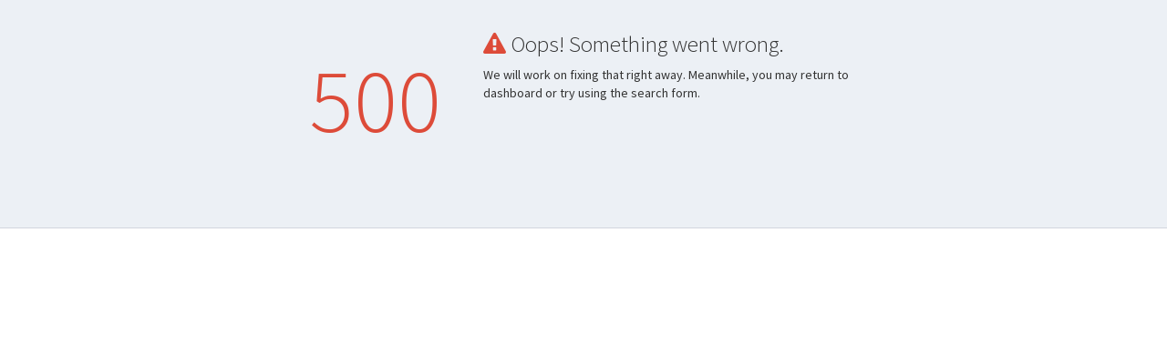

--- FILE ---
content_type: text/html;charset=UTF-8
request_url: https://booking.roomcloud.net/be/se2/error.jsp
body_size: 8828
content:












<!DOCTYPE html>
<html>
<head>
  <meta charset="utf-8">
  <meta http-equiv="X-UA-Compatible" content="IE=edge">


<meta http-equiv="Content-Security-Policy" content="default-src 'self';
img-src 'self' data: https://*.123compare.me/ https://*.affilired.com/ https://*.booklyng.com/ https://*.bstatic.com/ https://*.chinesean.com/ https://*.cookie-script.com/ https://*.denomatic.com/ https://*.doubleclick.net/ https://*.dwin1.com/ https://*.epayco.co/ https://*.facebook.com/ https://*.glopss.com/ https://*.google-analytics.com https://*.google.com.ar/ https://*.google.com/ https://*.google.it/ https://*.googleapis.com/ https://*.googletagmanager.com/ https://*.gstatic.com/ https://*.hijiffy.com/ https://*.messenger-services.com/ https://*.muscache.com/ https://*.paypal.com/ https://*.pusher.com/ https://*.roomcloud.net/ https://*.shareasale.com/ https://*.smartparity.com/ https://*.tecnes.com https://*.thehotelsnetwork.com/ https://*.tradetracker.net/ https://*.userguest.com/ https://*.voiceflow.com/ https://*.webgains.com/ https://*.zenaps.com/ https://cdn.jsdelivr.net https://cdn6.agoda.net/ https://cdnjs.cloudflare.com/ https://google.com/ https://google.it/ https://hijiffy-public.s3.eu-west-1.amazonaws.com/ https://images.clipartpanda.com/ https://images.trvl-media.com https://messenger-services.com/ https://secure.trust-provider.com/ https://static.g.roomcloud.net/ https://www.instantssl.com/ https://www.multivu.com/ https://www.paypalobjects.com/ https://www.sectigo.com/ https://www.trustlogo.com/ wss://*.pusher.com/ ;script-src 'self' 'unsafe-inline' 'unsafe-eval' https://*.123compare.me/ https://*.addonpayments.com/ https://*.adnxs.com/ https://*.affilired.com/ https://*.asksuite.com/ https://*.bing.com/ https://*.booklyng.com/ https://*.chinesean.com/ https://*.cookie-script.com/ https://*.denomatic.com/ https://*.doubleclick.net/ https://*.dwin1.com/ https://*.e-transactions.fr/ https://*.epayco.co/ https://*.facebook.com/ https://*.glopss.com/ https://*.google-analytics.com https://*.google.com.ar/ https://*.google.com/ https://*.google.it/ https://*.googleadservices.com/ https://*.googleapis.com/ https://*.googletagmanager.com/ https://*.hijiffy.com/ https://*.holipay.com/ https://*.messenger-services.com/ https://*.nexi.it/ https://*.paypal.com/ https://*.pusher.com/ https://*.redsys.es:* https://*.relay-t.io/ https://*.shareasale.com/ https://*.smartparity.com/ https://*.sojern.com/ https://*.stripe.com/ https://*.thehotelsnetwork.com/ https://*.tradetracker.net/ https://*.userguest.com/ https://*.voiceflow.com/ https://*.webgains.com/ https://*.zenaps.com/ https://analytics.visibleo.fr https://api.mobipaid.com/ https://api.paycomet.com/ https://app.analyzz.com/ https://authservices.satispay.com/ https://bstatic.com/ https://cdn.datatables.net/ https://cdn.jsdelivr.net https://cdnjs.cloudflare.com/ https://checkout.epayco.co/ https://checkout.payulatam.com/ https://clicandpay.groupecdn.fr/ https://code.ionicframework.com/ https://config1.veinteractive.com/ https://connect.facebook.net/ https://form.payway.com.hr/ https://google.com/ https://google.it/ https://js.sentry-cdn.com/ https://matomo.squilik.fr/ https://messenger-services.com/ https://ogone.test.v-psp.com/ https://pagead2.googlesyndication.com/ https://payment.preprod.direct.worldline-solutions.com/ https://payway.sinergia.bcc.it/ https://pgw.ceca.es/ https://pixel.asksuite.com/ https://playgolfinfrance.centralweb.fr/ https://sbx-upstream.heidipay.io/ https://secure.comnpay.com/ https://secure.ogone.com/ https://secure.payu.com/ https://secure.payzen.eu/ https://secure.trust-provider.com/ https://static.g.roomcloud.net/ https://static.triptease.io/ https://tpv.ceca.es/ https://userguest.com/ https://www.thehotelsnetwork.com/ https://www.trustlogo.com/ wss://*.pusher.com/ ;style-src 'self' 'unsafe-inline' https://*.123compare.me/ https://*.affilired.com/ https://*.booklyng.com/ https://*.chinesean.com/ https://*.cookie-script.com/ https://*.denomatic.com/ https://*.doubleclick.net/ https://*.dwin1.com/ https://*.epayco.co/ https://*.glopss.com/ https://*.google.com.ar/ https://*.google.com/ https://*.google.it/ https://*.googleapis.com/ https://*.googletagmanager.com/ https://*.hijiffy.com/ https://*.messenger-services.com/ https://*.pusher.com/ https://*.redsys.es:* https://*.shareasale.com/ https://*.smartparity.com/ https://*.thehotelsnetwork.com/ https://*.tradetracker.net/ https://*.userguest.com/ https://*.voiceflow.com/ https://*.webgains.com/ https://*.zenaps.com/ https://cdn.datatables.net/ https://cdn.jsdelivr.net https://cdnjs.cloudflare.com/ https://code.ionicframework.com/ https://google.com/ https://google.it/ https://maxcdn.bootstrapcdn.com/ https://messenger-services.com/ https://static.g.roomcloud.net/ wss://*.pusher.com/ ;connect-src 'self' 'unsafe-inline' https://*.123compare.me/ https://*.affilired.com/ https://*.asksuite.com/ https://*.booklyng.com/ https://*.chinesean.com/ https://*.cookie-script.com/ https://*.denomatic.com/ https://*.doubleclick.net/ https://*.dwin1.com/ https://*.epayco.co/ https://*.glopss.com/ https://*.google-analytics.com https://*.google.com.ar/ https://*.google.com/ https://*.google.it/ https://*.googleapis.com/ https://*.googletagmanager.com/ https://*.hijiffy.com/ https://*.messenger-services.com/ https://*.paypal.com/ https://*.pusher.com/ https://*.shareasale.com/ https://*.smartparity.com/ https://*.sojern.com/ https://*.stripe.com/ https://*.thehotelsnetwork.com/ https://*.tradetracker.net/ https://*.userguest.com/ https://*.voiceflow.com/ https://*.webgains.com/ https://*.zenaps.com/ https://cdn.jsdelivr.net https://cdnjs.cloudflare.com/ https://google.com/ https://google.it/ https://messenger-services.com/ https://pagead2.googlesyndication.com/ https://static.g.roomcloud.net/ wss://*.pusher.com/ ;frame-src 'self' 'unsafe-inline' https://*.123compare.me/ https://*.affilired.com/ https://*.asksuite.com/ https://*.booklyng.com/ https://*.chinesean.com/ https://*.denomatic.com/ https://*.doubleclick.net/ https://*.dwin1.com/ https://*.epayco.co/ https://*.facebook.com/ https://*.glopss.com/ https://*.google.com.ar/ https://*.google.com/ https://*.google.it/ https://*.googletagmanager.com/ https://*.hijiffy.com/ https://*.messenger-services.com/ https://*.paypal.com/ https://*.pusher.com/ https://*.shareasale.com/ https://*.smartparity.com/ https://*.stripe.com/ https://*.thehotelsnetwork.com/ https://*.tradetracker.net/ https://*.userguest.com/ https://*.voiceflow.com/ https://*.webgains.com/ https://*.zenaps.com/ https://google.com/ https://google.it/ https://messenger-services.com/ https://secure.trust-provider.com/ https://static.g.roomcloud.net/ wss://*.pusher.com/ ;font-src 'self' https://*.123compare.me/ https://*.affilired.com/ https://*.booklyng.com/ https://*.chinesean.com/ https://*.cookie-script.com/ https://*.denomatic.com/ https://*.doubleclick.net/ https://*.dwin1.com/ https://*.epayco.co/ https://*.glopss.com/ https://*.google.com.ar/ https://*.google.com/ https://*.google.it/ https://*.googletagmanager.com/ https://*.gstatic.com/ https://*.hijiffy.com/ https://*.messenger-services.com/ https://*.pusher.com/ https://*.shareasale.com/ https://*.smartparity.com/ https://*.thehotelsnetwork.com/ https://*.tradetracker.net/ https://*.userguest.com/ https://*.voiceflow.com/ https://*.webgains.com/ https://*.zenaps.com/ https://cdn.jsdelivr.net https://cdnjs.cloudflare.com/ https://code.ionicframework.com/ https://google.com/ https://google.it/ https://maxcdn.bootstrapcdn.com/ https://messenger-services.com/ https://sbx-upstream.heidipay.io/ https://static.g.roomcloud.net/ wss://*.pusher.com/ 
">
  
  <title>500 Error</title>
  <!-- Tell the browser to be responsive to screen width -->
  <meta content="width=device-width, initial-scale=1, maximum-scale=1, user-scalable=no" name="viewport">
<!--  JQuery --> 
<script type="text/javascript" src="https://static.g.roomcloud.net/roomcloud/plugin/admin/plugins/jQuery/jquery-3.7.1.min.js"></script>
<script type="text/javascript" src="https://static.g.roomcloud.net/roomcloud/plugin/admin/plugins/jQuery/jquery-migrate-3.5.0.min.js"></script>

<!-- Bootstrap -->
<script type="text/javascript" src="https://static.g.roomcloud.net/roomcloud/plugin/admin/bootstrap/js/bootstrap.min.js"></script>
<script type="text/javascript" src="https://static.g.roomcloud.net/roomcloud/plugin/admin/plugins/bootstrap-switch/dist/js/bootstrap-switch.min.js"></script>

<!-- FastClick -->
<script src="https://static.g.roomcloud.net/roomcloud/plugin/admin/plugins/fastclick/fastclick.js"></script>
<!-- AdminLTE App -->
<script src="https://static.g.roomcloud.net/roomcloud/plugin/admin/dist/js/app.min.js"></script>
<!-- AdminLTE for demo purposes -->
<script src="https://static.g.roomcloud.net/roomcloud/plugin/admin/dist/js/demo.js"></script>


  <!-- Bootstrap 3.3.5 -->
  <link rel="stylesheet" href="https://static.g.roomcloud.net/roomcloud/plugin/admin/bootstrap/css/bootstrap.min.css">
  <!-- Font Awesome -->
  <link rel="stylesheet" href="https://maxcdn.bootstrapcdn.com/font-awesome/4.4.0/css/font-awesome.min.css">
  <!-- Ionicons -->
  <link rel="stylesheet" href="https://code.ionicframework.com/ionicons/2.0.1/css/ionicons.min.css">
  <!-- Theme style -->
  <link rel="stylesheet" href="https://static.g.roomcloud.net/roomcloud/plugin/admin/dist/css/AdminLTE.min.css">
  <!-- AdminLTE Skins. Choose a skin from the css/skins
       folder instead of downloading all of them to reduce the load. -->
  <link rel="stylesheet" href="https://static.g.roomcloud.net/roomcloud/plugin/admin/dist/css/skins/_all-skins.min.css">

  <!-- HTML5 Shim and Respond.js IE8 support of HTML5 elements and media queries -->
  <!-- WARNING: Respond.js doesn't work if you view the page via file:// -->
  <!--[if lt IE 9]>
  <script src="https://oss.maxcdn.com/html5shiv/3.7.3/html5shiv.min.js"></script>
  <script src="https://oss.maxcdn.com/respond/1.4.2/respond.min.js"></script>
  <![endif]-->
</head>
<body class="hold-transition skin-blue sidebar-mini">
<div class="wrapper">




  <!-- Content Wrapper. Contains page content -->
  <div class="content-wrapper" style="margin-left: 0px;">
    <!-- Content Header (Page header) -->


    <!-- Main content -->
    <section class="content">

      <div class="error-page">
        <h2 class="headline text-red">500</h2>

        <div class="error-content">
          <h3><i class="fa fa-warning text-red"></i> Oops! Something went wrong.</h3>
		
				
          <p id="generic-error">
			We will work on fixing that right away. Meanwhile, you may return to dashboard or try using the search form.
          </p>
		





        </div>
      </div>
      <!-- /.error-page -->

    </section>
    <!-- /.content -->
  </div>
  <!-- /.content-wrapper -->
  <footer class="main-footer" style="margin-left: 0px;">

  </footer>


</div>
<!-- ./wrapper -->





</body>
</html>


--- FILE ---
content_type: text/css
request_url: https://static.g.roomcloud.net/roomcloud/plugin/admin/dist/css/AdminLTE.min.css
body_size: 88979
content:
@import url(https://fonts.googleapis.com/css?family=Source+Sans+Pro:300,400,600,700,300italic,400italic,600italic);/*!
 *   AdminLTE v2.3.2
 *   Author: Almsaeed Studio
 *	 Website: Almsaeed Studio <http://almsaeedstudio.com>
 *   License: Open source - MIT
 *           Please visit http://opensource.org/licenses/MIT for more information
!*/html,body{min-height:100%}.layout-boxed html,.layout-boxed body{height:100%}body{-webkit-font-smoothing:antialiased;-moz-osx-font-smoothing:grayscale;font-family:'Source Sans Pro','Helvetica Neue',Helvetica,Arial,sans-serif;font-weight:400;overflow-x:hidden;overflow-y:auto}.wrapper{min-height:100%;position:relative;overflow:hidden}.wrapper:before,.wrapper:after{content:" ";display:table}.wrapper:after{clear:both}.layout-boxed .wrapper{max-width:1250px;margin:0 auto;min-height:100%;box-shadow:0 0 8px rgba(0,0,0,0.5);position:relative}.layout-boxed{background:url('../img/boxed-bg.jpg') repeat fixed}.content-wrapper,.right-side,.main-footer{-webkit-transition:-webkit-transform .3s ease-in-out,margin .3s ease-in-out;-moz-transition:-moz-transform .3s ease-in-out,margin .3s ease-in-out;-o-transition:-o-transform .3s ease-in-out,margin .3s ease-in-out;transition:transform .3s ease-in-out,margin .3s ease-in-out;margin-left:230px;z-index:820}.layout-top-nav .content-wrapper,.layout-top-nav .right-side,.layout-top-nav .main-footer{margin-left:0}@media (max-width:767px){.content-wrapper,.right-side,.main-footer{margin-left:0}}@media (min-width:768px){.sidebar-collapse .content-wrapper,.sidebar-collapse .right-side,.sidebar-collapse .main-footer{margin-left:0}}@media (max-width:767px){.sidebar-open .content-wrapper,.sidebar-open .right-side,.sidebar-open .main-footer{-webkit-transform:translate(230px, 0);-ms-transform:translate(230px, 0);-o-transform:translate(230px, 0);transform:translate(230px, 0)}}.content-wrapper,.right-side{min-height:100%;background-color:#ecf0f5;z-index:800}.main-footer{background:#fff;padding:15px;color:#444;border-top:1px solid #d2d6de}.fixed .main-header,.fixed .main-sidebar,.fixed .left-side{position:fixed}.fixed .main-header{top:0;right:0;left:0}.fixed .content-wrapper,.fixed .right-side{padding-top:50px}@media (max-width:767px){.fixed .content-wrapper,.fixed .right-side{padding-top:100px}}.fixed.layout-boxed .wrapper{max-width:100%}body.hold-transition .content-wrapper,body.hold-transition .right-side,body.hold-transition .main-footer,body.hold-transition .main-sidebar,body.hold-transition .left-side,body.hold-transition .main-header>.navbar,body.hold-transition .main-header .logo{-webkit-transition:none;-o-transition:none;transition:none}.content{min-height:250px;padding:15px;margin-right:auto;margin-left:auto;padding-left:15px;padding-right:15px}h1,h2,h3,h4,h5,h6,.h1,.h2,.h3,.h4,.h5,.h6{font-family:'Source Sans Pro',sans-serif}a{color:#3c8dbc}a:hover,a:active,a:focus{outline:none;text-decoration:none;color:#72afd2}.page-header{margin:10px 0 20px 0;font-size:22px}.page-header>small{color:#666;display:block;margin-top:5px}.main-header{position:relative;max-height:100px;z-index:1030}.main-header>.navbar{-webkit-transition:margin-left .3s ease-in-out;-o-transition:margin-left .3s ease-in-out;transition:margin-left .3s ease-in-out;margin-bottom:0;margin-left:230px;border:none;min-height:50px;border-radius:0}.layout-top-nav .main-header>.navbar{margin-left:0}.main-header #navbar-search-input.form-control{background:rgba(255,255,255,0.2);border-color:transparent}.main-header #navbar-search-input.form-control:focus,.main-header #navbar-search-input.form-control:active{border-color:rgba(0,0,0,0.1);background:rgba(255,255,255,0.9)}.main-header #navbar-search-input.form-control::-moz-placeholder{color:#ccc;opacity:1}.main-header #navbar-search-input.form-control:-ms-input-placeholder{color:#ccc}.main-header #navbar-search-input.form-control::-webkit-input-placeholder{color:#ccc}.main-header .navbar-custom-menu,.main-header .navbar-right{float:right}@media (max-width:991px){.main-header .navbar-custom-menu a,.main-header .navbar-right a{color:inherit;background:transparent}}@media (max-width:767px){.main-header .navbar-right{float:none}.navbar-collapse .main-header .navbar-right{margin:7.5px -15px}.main-header .navbar-right>li{color:inherit;border:0}}.main-header .sidebar-toggle{float:left;background-color:transparent;background-image:none;padding:15px 15px;font-family:fontAwesome}.main-header .sidebar-toggle:before{content:"\f0c9"}.main-header .sidebar-toggle:hover{color:#fff}.main-header .sidebar-toggle:focus,.main-header .sidebar-toggle:active{background:transparent}.main-header .sidebar-toggle .icon-bar{display:none}.main-header .navbar .nav>li.user>a>.fa,.main-header .navbar .nav>li.user>a>.glyphicon,.main-header .navbar .nav>li.user>a>.ion{margin-right:5px}.main-header .navbar .nav>li>a>.label{position:absolute;top:9px;right:7px;text-align:center;font-size:9px;padding:2px 3px;line-height:.9}.main-header .logo{-webkit-transition:width .3s ease-in-out;-o-transition:width .3s ease-in-out;transition:width .3s ease-in-out;display:block;float:left;height:50px;font-size:20px;line-height:50px;text-align:center;width:230px;font-family:"Helvetica Neue",Helvetica,Arial,sans-serif;padding:0 15px;font-weight:300;overflow:hidden}.main-header .logo .logo-lg{display:block}.main-header .logo .logo-mini{display:none}.main-header .navbar-brand{color:#fff}.content-header{position:relative;padding:15px 15px 0 15px}.content-header>h1{margin:0;font-size:24px}.content-header>h1>small{font-size:15px;display:inline-block;padding-left:4px;font-weight:300}.content-header>.breadcrumb{float:right;background:transparent;margin-top:0;margin-bottom:0;font-size:12px;padding:7px 5px;position:absolute;top:15px;right:10px;border-radius:2px}.content-header>.breadcrumb>li>a{color:#444;text-decoration:none;display:inline-block}.content-header>.breadcrumb>li>a>.fa,.content-header>.breadcrumb>li>a>.glyphicon,.content-header>.breadcrumb>li>a>.ion{margin-right:5px}.content-header>.breadcrumb>li+li:before{content:'>\00a0'}@media (max-width:991px){.content-header>.breadcrumb{position:relative;margin-top:5px;top:0;right:0;float:none;background:#d2d6de;padding-left:10px}.content-header>.breadcrumb li:before{color:#97a0b3}}.navbar-toggle{color:#fff;border:0;margin:0;padding:15px 15px}@media (max-width:991px){.navbar-custom-menu .navbar-nav>li{float:left}.navbar-custom-menu .navbar-nav{margin:0;float:left}.navbar-custom-menu .navbar-nav>li>a{padding-top:15px;padding-bottom:15px;line-height:20px}}@media (max-width:767px){.main-header{position:relative}.main-header .logo,.main-header .navbar{width:100%;float:none}.main-header .navbar{margin:0}.main-header .navbar-custom-menu{float:right}}@media (max-width:991px){.navbar-collapse.pull-left{float:none !important}.navbar-collapse.pull-left+.navbar-custom-menu{display:block;position:absolute;top:0;right:40px}}.main-sidebar,.left-side{position:absolute;top:0;left:0;padding-top:50px;min-height:100%;width:230px;z-index:810;-webkit-transition:-webkit-transform .3s ease-in-out,width .3s ease-in-out;-moz-transition:-moz-transform .3s ease-in-out,width .3s ease-in-out;-o-transition:-o-transform .3s ease-in-out,width .3s ease-in-out;transition:transform .3s ease-in-out,width .3s ease-in-out}@media (max-width:767px){.main-sidebar,.left-side{padding-top:100px}}@media (max-width:767px){.main-sidebar,.left-side{-webkit-transform:translate(-230px, 0);-ms-transform:translate(-230px, 0);-o-transform:translate(-230px, 0);transform:translate(-230px, 0)}}@media (min-width:768px){.sidebar-collapse .main-sidebar,.sidebar-collapse .left-side{-webkit-transform:translate(-230px, 0);-ms-transform:translate(-230px, 0);-o-transform:translate(-230px, 0);transform:translate(-230px, 0)}}@media (max-width:767px){.sidebar-open .main-sidebar,.sidebar-open .left-side{-webkit-transform:translate(0, 0);-ms-transform:translate(0, 0);-o-transform:translate(0, 0);transform:translate(0, 0)}}.sidebar{padding-bottom:10px}.sidebar-form input:focus{border-color:transparent}.user-panel{position:relative;width:100%;padding:10px;overflow:hidden}.user-panel:before,.user-panel:after{content:" ";display:table}.user-panel:after{clear:both}.user-panel>.image>img{width:100%;max-width:45px;height:auto}.user-panel>.info{padding:5px 5px 5px 15px;line-height:1;position:absolute;left:55px}.user-panel>.info>p{font-weight:600;margin-bottom:9px}.user-panel>.info>a{text-decoration:none;padding-right:5px;margin-top:3px;font-size:11px}.user-panel>.info>a>.fa,.user-panel>.info>a>.ion,.user-panel>.info>a>.glyphicon{margin-right:3px}.sidebar-menu{list-style:none;margin:0;padding:0}.sidebar-menu>li{position:relative;margin:0;padding:0}.sidebar-menu>li>a{padding:12px 5px 12px 15px;display:block}.sidebar-menu>li>a>.fa,.sidebar-menu>li>a>.glyphicon,.sidebar-menu>li>a>.ion{width:20px}.sidebar-menu>li .label,.sidebar-menu>li .badge{margin-top:3px;margin-right:5px}.sidebar-menu li.header{padding:10px 25px 10px 15px;font-size:12px}.sidebar-menu li>a>.fa-angle-left{width:auto;height:auto;padding:0;margin-right:10px;margin-top:3px}.sidebar-menu li.active>a>.fa-angle-left{-webkit-transform:rotate(-90deg);-ms-transform:rotate(-90deg);-o-transform:rotate(-90deg);transform:rotate(-90deg)}.sidebar-menu li.active>.treeview-menu{display:block}.sidebar-menu .treeview-menu{display:none;list-style:none;padding:0;margin:0;padding-left:5px}.sidebar-menu .treeview-menu .treeview-menu{padding-left:20px}.sidebar-menu .treeview-menu>li{margin:0}.sidebar-menu .treeview-menu>li>a{padding:5px 5px 5px 15px;display:block;font-size:14px}.sidebar-menu .treeview-menu>li>a>.fa,.sidebar-menu .treeview-menu>li>a>.glyphicon,.sidebar-menu .treeview-menu>li>a>.ion{width:20px}.sidebar-menu .treeview-menu>li>a>.fa-angle-left,.sidebar-menu .treeview-menu>li>a>.fa-angle-down{width:auto}@media (min-width:768px){.sidebar-mini.sidebar-collapse .content-wrapper,.sidebar-mini.sidebar-collapse .right-side,.sidebar-mini.sidebar-collapse .main-footer{margin-left:50px !important;z-index:840}.sidebar-mini.sidebar-collapse .main-sidebar{-webkit-transform:translate(0, 0);-ms-transform:translate(0, 0);-o-transform:translate(0, 0);transform:translate(0, 0);width:50px !important;z-index:850}.sidebar-mini.sidebar-collapse .sidebar-menu>li{position:relative}.sidebar-mini.sidebar-collapse .sidebar-menu>li>a{margin-right:0}.sidebar-mini.sidebar-collapse .sidebar-menu>li>a>span{border-top-right-radius:4px}.sidebar-mini.sidebar-collapse .sidebar-menu>li:not(.treeview)>a>span{border-bottom-right-radius:4px}.sidebar-mini.sidebar-collapse .sidebar-menu>li>.treeview-menu{padding-top:5px;padding-bottom:5px;border-bottom-right-radius:4px}.sidebar-mini.sidebar-collapse .sidebar-menu>li:hover>a>span:not(.pull-right),.sidebar-mini.sidebar-collapse .sidebar-menu>li:hover>.treeview-menu{display:block !important;position:absolute;width:180px;left:50px}.sidebar-mini.sidebar-collapse .sidebar-menu>li:hover>a>span{top:0;margin-left:-3px;padding:12px 5px 12px 20px;background-color:inherit}.sidebar-mini.sidebar-collapse .sidebar-menu>li:hover>.treeview-menu{top:44px;margin-left:0}.sidebar-mini.sidebar-collapse .main-sidebar .user-panel>.info,.sidebar-mini.sidebar-collapse .sidebar-form,.sidebar-mini.sidebar-collapse .sidebar-menu>li>a>span,.sidebar-mini.sidebar-collapse .sidebar-menu>li>.treeview-menu,.sidebar-mini.sidebar-collapse .sidebar-menu>li>a>.pull-right,.sidebar-mini.sidebar-collapse .sidebar-menu li.header{display:none !important;-webkit-transform:translateZ(0)}.sidebar-mini.sidebar-collapse .main-header .logo{width:50px}.sidebar-mini.sidebar-collapse .main-header .logo>.logo-mini{display:block;margin-left:-15px;margin-right:-15px;font-size:18px}.sidebar-mini.sidebar-collapse .main-header .logo>.logo-lg{display:none}.sidebar-mini.sidebar-collapse .main-header .navbar{margin-left:50px}}.sidebar-menu,.main-sidebar .user-panel,.sidebar-menu>li.header{white-space:nowrap;overflow:hidden}.sidebar-menu:hover{overflow:visible}.sidebar-form,.sidebar-menu>li.header{overflow:hidden;text-overflow:clip}.sidebar-menu li>a{position:relative}.sidebar-menu li>a>.pull-right{position:absolute;right:10px;top:50%;margin-top:-7px}.control-sidebar-bg{position:fixed;z-index:1000;bottom:0}.control-sidebar-bg,.control-sidebar{top:0;right:-230px;width:230px;-webkit-transition:right .3s ease-in-out;-o-transition:right .3s ease-in-out;transition:right .3s ease-in-out}.control-sidebar{position:absolute;padding-top:50px;z-index:1010}@media (max-width:768px){.control-sidebar{padding-top:100px}}.control-sidebar>.tab-content{padding:10px 15px}.control-sidebar.control-sidebar-open,.control-sidebar.control-sidebar-open+.control-sidebar-bg{right:0}.control-sidebar-open .control-sidebar-bg,.control-sidebar-open .control-sidebar{right:0}@media (min-width:768px){.control-sidebar-open .content-wrapper,.control-sidebar-open .right-side,.control-sidebar-open .main-footer{margin-right:230px}}.nav-tabs.control-sidebar-tabs>li:first-of-type>a,.nav-tabs.control-sidebar-tabs>li:first-of-type>a:hover,.nav-tabs.control-sidebar-tabs>li:first-of-type>a:focus{border-left-width:0}.nav-tabs.control-sidebar-tabs>li>a{border-radius:0}.nav-tabs.control-sidebar-tabs>li>a,.nav-tabs.control-sidebar-tabs>li>a:hover{border-top:none;border-right:none;border-left:1px solid transparent;border-bottom:1px solid transparent}.nav-tabs.control-sidebar-tabs>li>a .icon{font-size:16px}.nav-tabs.control-sidebar-tabs>li.active>a,.nav-tabs.control-sidebar-tabs>li.active>a:hover,.nav-tabs.control-sidebar-tabs>li.active>a:focus,.nav-tabs.control-sidebar-tabs>li.active>a:active{border-top:none;border-right:none;border-bottom:none}@media (max-width:768px){.nav-tabs.control-sidebar-tabs{display:table}.nav-tabs.control-sidebar-tabs>li{display:table-cell}}.control-sidebar-heading{font-weight:400;font-size:16px;padding:10px 0;margin-bottom:10px}.control-sidebar-subheading{display:block;font-weight:400;font-size:14px}.control-sidebar-menu{list-style:none;padding:0;margin:0 -15px}.control-sidebar-menu>li>a{display:block;padding:10px 15px}.control-sidebar-menu>li>a:before,.control-sidebar-menu>li>a:after{content:" ";display:table}.control-sidebar-menu>li>a:after{clear:both}.control-sidebar-menu>li>a>.control-sidebar-subheading{margin-top:0}.control-sidebar-menu .menu-icon{float:left;width:35px;height:35px;border-radius:50%;text-align:center;line-height:35px}.control-sidebar-menu .menu-info{margin-left:45px;margin-top:3px}.control-sidebar-menu .menu-info>.control-sidebar-subheading{margin:0}.control-sidebar-menu .menu-info>p{margin:0;font-size:11px}.control-sidebar-menu .progress{margin:0}.control-sidebar-dark{color:#b8c7ce}.control-sidebar-dark,.control-sidebar-dark+.control-sidebar-bg{background:#222d32}.control-sidebar-dark .nav-tabs.control-sidebar-tabs{border-bottom:#1c2529}.control-sidebar-dark .nav-tabs.control-sidebar-tabs>li>a{background:#181f23;color:#b8c7ce}.control-sidebar-dark .nav-tabs.control-sidebar-tabs>li>a,.control-sidebar-dark .nav-tabs.control-sidebar-tabs>li>a:hover,.control-sidebar-dark .nav-tabs.control-sidebar-tabs>li>a:focus{border-left-color:#141a1d;border-bottom-color:#141a1d}.control-sidebar-dark .nav-tabs.control-sidebar-tabs>li>a:hover,.control-sidebar-dark .nav-tabs.control-sidebar-tabs>li>a:focus,.control-sidebar-dark .nav-tabs.control-sidebar-tabs>li>a:active{background:#1c2529}.control-sidebar-dark .nav-tabs.control-sidebar-tabs>li>a:hover{color:#fff}.control-sidebar-dark .nav-tabs.control-sidebar-tabs>li.active>a,.control-sidebar-dark .nav-tabs.control-sidebar-tabs>li.active>a:hover,.control-sidebar-dark .nav-tabs.control-sidebar-tabs>li.active>a:focus,.control-sidebar-dark .nav-tabs.control-sidebar-tabs>li.active>a:active{background:#222d32;color:#fff}.control-sidebar-dark .control-sidebar-heading,.control-sidebar-dark .control-sidebar-subheading{color:#fff}.control-sidebar-dark .control-sidebar-menu>li>a:hover{background:#1e282c}.control-sidebar-dark .control-sidebar-menu>li>a .menu-info>p{color:#b8c7ce}.control-sidebar-light{color:#5e5e5e}.control-sidebar-light,.control-sidebar-light+.control-sidebar-bg{background:#f9fafc;border-left:1px solid #d2d6de}.control-sidebar-light .nav-tabs.control-sidebar-tabs{border-bottom:#d2d6de}.control-sidebar-light .nav-tabs.control-sidebar-tabs>li>a{background:#e8ecf4;color:#444}.control-sidebar-light .nav-tabs.control-sidebar-tabs>li>a,.control-sidebar-light .nav-tabs.control-sidebar-tabs>li>a:hover,.control-sidebar-light .nav-tabs.control-sidebar-tabs>li>a:focus{border-left-color:#d2d6de;border-bottom-color:#d2d6de}.control-sidebar-light .nav-tabs.control-sidebar-tabs>li>a:hover,.control-sidebar-light .nav-tabs.control-sidebar-tabs>li>a:focus,.control-sidebar-light .nav-tabs.control-sidebar-tabs>li>a:active{background:#eff1f7}.control-sidebar-light .nav-tabs.control-sidebar-tabs>li.active>a,.control-sidebar-light .nav-tabs.control-sidebar-tabs>li.active>a:hover,.control-sidebar-light .nav-tabs.control-sidebar-tabs>li.active>a:focus,.control-sidebar-light .nav-tabs.control-sidebar-tabs>li.active>a:active{background:#f9fafc;color:#111}.control-sidebar-light .control-sidebar-heading,.control-sidebar-light .control-sidebar-subheading{color:#111}.control-sidebar-light .control-sidebar-menu{margin-left:-14px}.control-sidebar-light .control-sidebar-menu>li>a:hover{background:#f4f4f5}.control-sidebar-light .control-sidebar-menu>li>a .menu-info>p{color:#5e5e5e}.dropdown-menu{box-shadow:none;border-color:#eee}.dropdown-menu>li>a{color:#777}.dropdown-menu>li>a>.glyphicon,.dropdown-menu>li>a>.fa,.dropdown-menu>li>a>.ion{margin-right:10px}.dropdown-menu>li>a:hover{background-color:#e1e3e9;color:#333}.dropdown-menu>.divider{background-color:#eee}.navbar-nav>.notifications-menu>.dropdown-menu,.navbar-nav>.messages-menu>.dropdown-menu,.navbar-nav>.tasks-menu>.dropdown-menu{width:280px;padding:0 0 0 0;margin:0;top:100%}.navbar-nav>.notifications-menu>.dropdown-menu>li,.navbar-nav>.messages-menu>.dropdown-menu>li,.navbar-nav>.tasks-menu>.dropdown-menu>li{position:relative}.navbar-nav>.notifications-menu>.dropdown-menu>li.header,.navbar-nav>.messages-menu>.dropdown-menu>li.header,.navbar-nav>.tasks-menu>.dropdown-menu>li.header{border-top-left-radius:4px;border-top-right-radius:4px;border-bottom-right-radius:0;border-bottom-left-radius:0;background-color:#ffffff;padding:7px 10px;border-bottom:1px solid #f4f4f4;color:#444444;font-size:14px}.navbar-nav>.notifications-menu>.dropdown-menu>li.footer>a,.navbar-nav>.messages-menu>.dropdown-menu>li.footer>a,.navbar-nav>.tasks-menu>.dropdown-menu>li.footer>a{border-top-left-radius:0;border-top-right-radius:0;border-bottom-right-radius:4px;border-bottom-left-radius:4px;font-size:12px;background-color:#fff;padding:7px 10px;border-bottom:1px solid #eeeeee;color:#444 !important;text-align:center}@media (max-width:991px){.navbar-nav>.notifications-menu>.dropdown-menu>li.footer>a,.navbar-nav>.messages-menu>.dropdown-menu>li.footer>a,.navbar-nav>.tasks-menu>.dropdown-menu>li.footer>a{background:#fff !important;color:#444 !important}}.navbar-nav>.notifications-menu>.dropdown-menu>li.footer>a:hover,.navbar-nav>.messages-menu>.dropdown-menu>li.footer>a:hover,.navbar-nav>.tasks-menu>.dropdown-menu>li.footer>a:hover{text-decoration:none;font-weight:normal}.navbar-nav>.notifications-menu>.dropdown-menu>li .menu,.navbar-nav>.messages-menu>.dropdown-menu>li .menu,.navbar-nav>.tasks-menu>.dropdown-menu>li .menu{max-height:200px;margin:0;padding:0;list-style:none;overflow-x:hidden}.navbar-nav>.notifications-menu>.dropdown-menu>li .menu>li>a,.navbar-nav>.messages-menu>.dropdown-menu>li .menu>li>a,.navbar-nav>.tasks-menu>.dropdown-menu>li .menu>li>a{display:block;white-space:nowrap;border-bottom:1px solid #f4f4f4}.navbar-nav>.notifications-menu>.dropdown-menu>li .menu>li>a:hover,.navbar-nav>.messages-menu>.dropdown-menu>li .menu>li>a:hover,.navbar-nav>.tasks-menu>.dropdown-menu>li .menu>li>a:hover{background:#f4f4f4;text-decoration:none}.navbar-nav>.notifications-menu>.dropdown-menu>li .menu>li>a{color:#444444;overflow:hidden;text-overflow:ellipsis;padding:10px}.navbar-nav>.notifications-menu>.dropdown-menu>li .menu>li>a>.glyphicon,.navbar-nav>.notifications-menu>.dropdown-menu>li .menu>li>a>.fa,.navbar-nav>.notifications-menu>.dropdown-menu>li .menu>li>a>.ion{width:20px}.navbar-nav>.messages-menu>.dropdown-menu>li .menu>li>a{margin:0;padding:10px 10px}.navbar-nav>.messages-menu>.dropdown-menu>li .menu>li>a>div>img{margin:auto 10px auto auto;width:40px;height:40px}.navbar-nav>.messages-menu>.dropdown-menu>li .menu>li>a>h4{padding:0;margin:0 0 0 45px;color:#444444;font-size:15px;position:relative}.navbar-nav>.messages-menu>.dropdown-menu>li .menu>li>a>h4>small{color:#999999;font-size:10px;position:absolute;top:0;right:0}.navbar-nav>.messages-menu>.dropdown-menu>li .menu>li>a>p{margin:0 0 0 45px;font-size:12px;color:#888888}.navbar-nav>.messages-menu>.dropdown-menu>li .menu>li>a:before,.navbar-nav>.messages-menu>.dropdown-menu>li .menu>li>a:after{content:" ";display:table}.navbar-nav>.messages-menu>.dropdown-menu>li .menu>li>a:after{clear:both}.navbar-nav>.tasks-menu>.dropdown-menu>li .menu>li>a{padding:10px}.navbar-nav>.tasks-menu>.dropdown-menu>li .menu>li>a>h3{font-size:14px;padding:0;margin:0 0 10px 0;color:#666666}.navbar-nav>.tasks-menu>.dropdown-menu>li .menu>li>a>.progress{padding:0;margin:0}.navbar-nav>.user-menu>.dropdown-menu{border-top-right-radius:0;border-top-left-radius:0;padding:1px 0 0 0;border-top-width:0;width:280px}.navbar-nav>.user-menu>.dropdown-menu,.navbar-nav>.user-menu>.dropdown-menu>.user-body{border-bottom-right-radius:4px;border-bottom-left-radius:4px}.navbar-nav>.user-menu>.dropdown-menu>li.user-header{height:175px;padding:10px;text-align:center}.navbar-nav>.user-menu>.dropdown-menu>li.user-header>img{z-index:5;height:90px;width:90px;border:3px solid;border-color:transparent;border-color:rgba(255,255,255,0.2)}.navbar-nav>.user-menu>.dropdown-menu>li.user-header>p{z-index:5;color:#fff;color:rgba(255,255,255,0.8);font-size:17px;margin-top:10px}.navbar-nav>.user-menu>.dropdown-menu>li.user-header>p>small{display:block;font-size:12px}.navbar-nav>.user-menu>.dropdown-menu>.user-body{padding:15px;border-bottom:1px solid #f4f4f4;border-top:1px solid #dddddd}.navbar-nav>.user-menu>.dropdown-menu>.user-body:before,.navbar-nav>.user-menu>.dropdown-menu>.user-body:after{content:" ";display:table}.navbar-nav>.user-menu>.dropdown-menu>.user-body:after{clear:both}.navbar-nav>.user-menu>.dropdown-menu>.user-body a{color:#444 !important}@media (max-width:991px){.navbar-nav>.user-menu>.dropdown-menu>.user-body a{background:#fff !important;color:#444 !important}}.navbar-nav>.user-menu>.dropdown-menu>.user-footer{background-color:#f9f9f9;padding:10px}.navbar-nav>.user-menu>.dropdown-menu>.user-footer:before,.navbar-nav>.user-menu>.dropdown-menu>.user-footer:after{content:" ";display:table}.navbar-nav>.user-menu>.dropdown-menu>.user-footer:after{clear:both}.navbar-nav>.user-menu>.dropdown-menu>.user-footer .btn-default{color:#666666}@media (max-width:991px){.navbar-nav>.user-menu>.dropdown-menu>.user-footer .btn-default:hover{background-color:#f9f9f9}}.navbar-nav>.user-menu .user-image{float:left;width:25px;height:25px;border-radius:50%;margin-right:10px;margin-top:-2px}@media (max-width:767px){.navbar-nav>.user-menu .user-image{float:none;margin-right:0;margin-top:-8px;line-height:10px}}.open:not(.dropup)>.animated-dropdown-menu{backface-visibility:visible !important;-webkit-animation:flipInX .7s both;-o-animation:flipInX .7s both;animation:flipInX .7s both}@keyframes flipInX{0%{transform:perspective(400px) rotate3d(1, 0, 0, 90deg);transition-timing-function:ease-in;opacity:0}40%{transform:perspective(400px) rotate3d(1, 0, 0, -20deg);transition-timing-function:ease-in}60%{transform:perspective(400px) rotate3d(1, 0, 0, 10deg);opacity:1}80%{transform:perspective(400px) rotate3d(1, 0, 0, -5deg)}100%{transform:perspective(400px)}}@-webkit-keyframes flipInX{0%{-webkit-transform:perspective(400px) rotate3d(1, 0, 0, 90deg);-webkit-transition-timing-function:ease-in;opacity:0}40%{-webkit-transform:perspective(400px) rotate3d(1, 0, 0, -20deg);-webkit-transition-timing-function:ease-in}60%{-webkit-transform:perspective(400px) rotate3d(1, 0, 0, 10deg);opacity:1}80%{-webkit-transform:perspective(400px) rotate3d(1, 0, 0, -5deg)}100%{-webkit-transform:perspective(400px)}}.navbar-custom-menu>.navbar-nav>li{position:relative}.navbar-custom-menu>.navbar-nav>li>.dropdown-menu{position:absolute;right:0;left:auto}@media (max-width:991px){.navbar-custom-menu>.navbar-nav{float:right}.navbar-custom-menu>.navbar-nav>li{position:static}.navbar-custom-menu>.navbar-nav>li>.dropdown-menu{position:absolute;right:5%;left:auto;border:1px solid #ddd;background:#fff}}.form-control{border-radius:0;box-shadow:none;border-color:#d2d6de}.form-control:focus{border-color:#3c8dbc;box-shadow:none}.form-control::-moz-placeholder,.form-control:-ms-input-placeholder,.form-control::-webkit-input-placeholder{color:#bbb;opacity:1}.form-control:not(select){-webkit-appearance:none;-moz-appearance:none;appearance:none}.form-group.has-success label{color:#00a65a}.form-group.has-success .form-control{border-color:#00a65a;box-shadow:none}.form-group.has-warning label{color:#f39c12}.form-group.has-warning .form-control{border-color:#f39c12;box-shadow:none}.form-group.has-error label{color:#dd4b39}.form-group.has-error .form-control{border-color:#dd4b39;box-shadow:none}.input-group .input-group-addon{border-radius:0;border-color:#d2d6de;background-color:#fff}.btn-group-vertical .btn.btn-flat:first-of-type,.btn-group-vertical .btn.btn-flat:last-of-type{border-radius:0}.icheck>label{padding-left:0}.form-control-feedback.fa{line-height:34px}.input-lg+.form-control-feedback.fa,.input-group-lg+.form-control-feedback.fa,.form-group-lg .form-control+.form-control-feedback.fa{line-height:46px}.input-sm+.form-control-feedback.fa,.input-group-sm+.form-control-feedback.fa,.form-group-sm .form-control+.form-control-feedback.fa{line-height:30px}.progress,.progress>.progress-bar{-webkit-box-shadow:none;box-shadow:none}.progress,.progress>.progress-bar,.progress .progress-bar,.progress>.progress-bar .progress-bar{border-radius:1px}.progress.sm,.progress-sm{height:10px}.progress.sm,.progress-sm,.progress.sm .progress-bar,.progress-sm .progress-bar{border-radius:1px}.progress.xs,.progress-xs{height:7px}.progress.xs,.progress-xs,.progress.xs .progress-bar,.progress-xs .progress-bar{border-radius:1px}.progress.xxs,.progress-xxs{height:3px}.progress.xxs,.progress-xxs,.progress.xxs .progress-bar,.progress-xxs .progress-bar{border-radius:1px}.progress.vertical{position:relative;width:30px;height:200px;display:inline-block;margin-right:10px}.progress.vertical>.progress-bar{width:100%;position:absolute;bottom:0}.progress.vertical.sm,.progress.vertical.progress-sm{width:20px}.progress.vertical.xs,.progress.vertical.progress-xs{width:10px}.progress.vertical.xxs,.progress.vertical.progress-xxs{width:3px}.progress-group .progress-text{font-weight:600}.progress-group .progress-number{float:right}.table tr>td .progress{margin:0}.progress-bar-light-blue,.progress-bar-primary{background-color:#3c8dbc}.progress-striped .progress-bar-light-blue,.progress-striped .progress-bar-primary{background-image:-webkit-linear-gradient(45deg, rgba(255,255,255,0.15) 25%, transparent 25%, transparent 50%, rgba(255,255,255,0.15) 50%, rgba(255,255,255,0.15) 75%, transparent 75%, transparent);background-image:-o-linear-gradient(45deg, rgba(255,255,255,0.15) 25%, transparent 25%, transparent 50%, rgba(255,255,255,0.15) 50%, rgba(255,255,255,0.15) 75%, transparent 75%, transparent);background-image:linear-gradient(45deg, rgba(255,255,255,0.15) 25%, transparent 25%, transparent 50%, rgba(255,255,255,0.15) 50%, rgba(255,255,255,0.15) 75%, transparent 75%, transparent)}.progress-bar-green,.progress-bar-success{background-color:#00a65a}.progress-striped .progress-bar-green,.progress-striped .progress-bar-success{background-image:-webkit-linear-gradient(45deg, rgba(255,255,255,0.15) 25%, transparent 25%, transparent 50%, rgba(255,255,255,0.15) 50%, rgba(255,255,255,0.15) 75%, transparent 75%, transparent);background-image:-o-linear-gradient(45deg, rgba(255,255,255,0.15) 25%, transparent 25%, transparent 50%, rgba(255,255,255,0.15) 50%, rgba(255,255,255,0.15) 75%, transparent 75%, transparent);background-image:linear-gradient(45deg, rgba(255,255,255,0.15) 25%, transparent 25%, transparent 50%, rgba(255,255,255,0.15) 50%, rgba(255,255,255,0.15) 75%, transparent 75%, transparent)}.progress-bar-aqua,.progress-bar-info{background-color:#00c0ef}.progress-striped .progress-bar-aqua,.progress-striped .progress-bar-info{background-image:-webkit-linear-gradient(45deg, rgba(255,255,255,0.15) 25%, transparent 25%, transparent 50%, rgba(255,255,255,0.15) 50%, rgba(255,255,255,0.15) 75%, transparent 75%, transparent);background-image:-o-linear-gradient(45deg, rgba(255,255,255,0.15) 25%, transparent 25%, transparent 50%, rgba(255,255,255,0.15) 50%, rgba(255,255,255,0.15) 75%, transparent 75%, transparent);background-image:linear-gradient(45deg, rgba(255,255,255,0.15) 25%, transparent 25%, transparent 50%, rgba(255,255,255,0.15) 50%, rgba(255,255,255,0.15) 75%, transparent 75%, transparent)}.progress-bar-yellow,.progress-bar-warning{background-color:#f39c12}.progress-striped .progress-bar-yellow,.progress-striped .progress-bar-warning{background-image:-webkit-linear-gradient(45deg, rgba(255,255,255,0.15) 25%, transparent 25%, transparent 50%, rgba(255,255,255,0.15) 50%, rgba(255,255,255,0.15) 75%, transparent 75%, transparent);background-image:-o-linear-gradient(45deg, rgba(255,255,255,0.15) 25%, transparent 25%, transparent 50%, rgba(255,255,255,0.15) 50%, rgba(255,255,255,0.15) 75%, transparent 75%, transparent);background-image:linear-gradient(45deg, rgba(255,255,255,0.15) 25%, transparent 25%, transparent 50%, rgba(255,255,255,0.15) 50%, rgba(255,255,255,0.15) 75%, transparent 75%, transparent)}.progress-bar-red,.progress-bar-danger{background-color:#dd4b39}.progress-striped .progress-bar-red,.progress-striped .progress-bar-danger{background-image:-webkit-linear-gradient(45deg, rgba(255,255,255,0.15) 25%, transparent 25%, transparent 50%, rgba(255,255,255,0.15) 50%, rgba(255,255,255,0.15) 75%, transparent 75%, transparent);background-image:-o-linear-gradient(45deg, rgba(255,255,255,0.15) 25%, transparent 25%, transparent 50%, rgba(255,255,255,0.15) 50%, rgba(255,255,255,0.15) 75%, transparent 75%, transparent);background-image:linear-gradient(45deg, rgba(255,255,255,0.15) 25%, transparent 25%, transparent 50%, rgba(255,255,255,0.15) 50%, rgba(255,255,255,0.15) 75%, transparent 75%, transparent)}.small-box{border-radius:2px;position:relative;display:block;margin-bottom:20px;box-shadow:0 1px 1px rgba(0,0,0,0.1)}.small-box>.inner{padding:10px}.small-box>.small-box-footer{position:relative;text-align:center;padding:3px 0;color:#fff;color:rgba(255,255,255,0.8);display:block;z-index:10;background:rgba(0,0,0,0.1);text-decoration:none}.small-box>.small-box-footer:hover{color:#fff;background:rgba(0,0,0,0.15)}.small-box h3{font-size:38px;font-weight:bold;margin:0 0 10px 0;white-space:nowrap;padding:0}.small-box p{font-size:15px}.small-box p>small{display:block;color:#f9f9f9;font-size:13px;margin-top:5px}.small-box h3,.small-box p{z-index:5px}.small-box .icon{-webkit-transition:all .3s linear;-o-transition:all .3s linear;transition:all .3s linear;position:absolute;top:-10px;right:10px;z-index:0;font-size:90px;color:rgba(0,0,0,0.15)}.small-box:hover{text-decoration:none;color:#f9f9f9}.small-box:hover .icon{font-size:95px}@media (max-width:767px){.small-box{text-align:center}.small-box .icon{display:none}.small-box p{font-size:12px}}.box{position:relative;border-radius:3px;background:#ffffff;border-top:3px solid #d2d6de;margin-bottom:20px;width:100%;box-shadow:0 1px 1px rgba(0,0,0,0.1)}.box.box-primary{border-top-color:#3c8dbc}.box.box-info{border-top-color:#00c0ef}.box.box-danger{border-top-color:#dd4b39}.box.box-warning{border-top-color:#f39c12}.box.box-success{border-top-color:#00a65a}.box.box-default{border-top-color:#d2d6de}.box.collapsed-box .box-body,.box.collapsed-box .box-footer{display:none}.box .nav-stacked>li{border-bottom:1px solid #f4f4f4;margin:0}.box .nav-stacked>li:last-of-type{border-bottom:none}.box.height-control .box-body{max-height:300px;overflow:auto}.box .border-right{border-right:1px solid #f4f4f4}.box .border-left{border-left:1px solid #f4f4f4}.box.box-solid{border-top:0}.box.box-solid>.box-header .btn.btn-default{background:transparent}.box.box-solid>.box-header .btn:hover,.box.box-solid>.box-header a:hover{background:rgba(0,0,0,0.1)}.box.box-solid.box-default{border:1px solid #d2d6de}.box.box-solid.box-default>.box-header{color:#444;background:#d2d6de;background-color:#d2d6de}.box.box-solid.box-default>.box-header a,.box.box-solid.box-default>.box-header .btn{color:#444}.box.box-solid.box-primary{border:1px solid #3c8dbc}.box.box-solid.box-primary>.box-header{color:#fff;background:#3c8dbc;background-color:#3c8dbc}.box.box-solid.box-primary>.box-header a,.box.box-solid.box-primary>.box-header .btn{color:#fff}.box.box-solid.box-info{border:1px solid #00c0ef}.box.box-solid.box-info>.box-header{color:#fff;background:#00c0ef;background-color:#00c0ef}.box.box-solid.box-info>.box-header a,.box.box-solid.box-info>.box-header .btn{color:#fff}.box.box-solid.box-danger{border:1px solid #dd4b39}.box.box-solid.box-danger>.box-header{color:#fff;background:#dd4b39;background-color:#dd4b39}.box.box-solid.box-danger>.box-header a,.box.box-solid.box-danger>.box-header .btn{color:#fff}.box.box-solid.box-warning{border:1px solid #f39c12}.box.box-solid.box-warning>.box-header{color:#fff;background:#f39c12;background-color:#f39c12}.box.box-solid.box-warning>.box-header a,.box.box-solid.box-warning>.box-header .btn{color:#fff}.box.box-solid.box-success{border:1px solid #00a65a}.box.box-solid.box-success>.box-header{color:#fff;background:#00a65a;background-color:#00a65a}.box.box-solid.box-success>.box-header a,.box.box-solid.box-success>.box-header .btn{color:#fff}.box.box-solid>.box-header>.box-tools .btn{border:0;box-shadow:none}.box.box-solid[class*='bg']>.box-header{color:#fff}.box .box-group>.box{margin-bottom:5px}.box .knob-label{text-align:center;color:#333;font-weight:100;font-size:12px;margin-bottom:0.3em}.box>.overlay,.overlay-wrapper>.overlay,.box>.loading-img,.overlay-wrapper>.loading-img{position:absolute;top:0;left:0;width:100%;height:100%}.box .overlay,.overlay-wrapper .overlay{z-index:50;background:rgba(255,255,255,0.7);border-radius:3px}.box .overlay>.fa,.overlay-wrapper .overlay>.fa{position:absolute;top:50%;left:50%;margin-left:-15px;margin-top:-15px;color:#000;font-size:30px}.box .overlay.dark,.overlay-wrapper .overlay.dark{background:rgba(0,0,0,0.5)}.box-header:before,.box-body:before,.box-footer:before,.box-header:after,.box-body:after,.box-footer:after{content:" ";display:table}.box-header:after,.box-body:after,.box-footer:after{clear:both}.box-header{color:#444;display:block;padding:10px;position:relative}.box-header.with-border{border-bottom:1px solid #f4f4f4}.collapsed-box .box-header.with-border{border-bottom:none}.box-header>.fa,.box-header>.glyphicon,.box-header>.ion,.box-header .box-title{display:inline-block;font-size:18px;margin:0;line-height:1}.box-header>.fa,.box-header>.glyphicon,.box-header>.ion{margin-right:5px}.box-header>.box-tools{position:absolute;right:10px;top:5px}.box-header>.box-tools [data-toggle="tooltip"]{position:relative}.box-header>.box-tools.pull-right .dropdown-menu{right:0;left:auto}.btn-box-tool{padding:5px;font-size:12px;background:transparent;color:#97a0b3}.open .btn-box-tool,.btn-box-tool:hover{color:#606c84}.btn-box-tool.btn:active{box-shadow:none}.box-body{border-top-left-radius:0;border-top-right-radius:0;border-bottom-right-radius:3px;border-bottom-left-radius:3px;padding:10px}.no-header .box-body{border-top-right-radius:3px;border-top-left-radius:3px}.box-body>.table{margin-bottom:0}.box-body .fc{margin-top:5px}.box-body .full-width-chart{margin:-19px}.box-body.no-padding .full-width-chart{margin:-9px}.box-body .box-pane{border-top-left-radius:0;border-top-right-radius:0;border-bottom-right-radius:0;border-bottom-left-radius:3px}.box-body .box-pane-right{border-top-left-radius:0;border-top-right-radius:0;border-bottom-right-radius:3px;border-bottom-left-radius:0}.box-footer{border-top-left-radius:0;border-top-right-radius:0;border-bottom-right-radius:3px;border-bottom-left-radius:3px;border-top:1px solid #f4f4f4;padding:10px;background-color:#fff}.chart-legend{margin:10px 0}@media (max-width:991px){.chart-legend>li{float:left;margin-right:10px}}.box-comments{background:#f7f7f7}.box-comments .box-comment{padding:8px 0;border-bottom:1px solid #eee}.box-comments .box-comment:before,.box-comments .box-comment:after{content:" ";display:table}.box-comments .box-comment:after{clear:both}.box-comments .box-comment:last-of-type{border-bottom:0}.box-comments .box-comment:first-of-type{padding-top:0}.box-comments .box-comment img{float:left}.box-comments .comment-text{margin-left:40px;color:#555}.box-comments .username{color:#444;display:block;font-weight:600}.box-comments .text-muted{font-weight:400;font-size:12px}.todo-list{margin:0;padding:0;list-style:none;overflow:auto}.todo-list>li{border-radius:2px;padding:10px;background:#f4f4f4;margin-bottom:2px;border-left:2px solid #e6e7e8;color:#444}.todo-list>li:last-of-type{margin-bottom:0}.todo-list>li>input[type='checkbox']{margin:0 10px 0 5px}.todo-list>li .text{display:inline-block;margin-left:5px;font-weight:600}.todo-list>li .label{margin-left:10px;font-size:9px}.todo-list>li .tools{display:none;float:right;color:#dd4b39}.todo-list>li .tools>.fa,.todo-list>li .tools>.glyphicon,.todo-list>li .tools>.ion{margin-right:5px;cursor:pointer}.todo-list>li:hover .tools{display:inline-block}.todo-list>li.done{color:#999}.todo-list>li.done .text{text-decoration:line-through;font-weight:500}.todo-list>li.done .label{background:#d2d6de !important}.todo-list .danger{border-left-color:#dd4b39}.todo-list .warning{border-left-color:#f39c12}.todo-list .info{border-left-color:#00c0ef}.todo-list .success{border-left-color:#00a65a}.todo-list .primary{border-left-color:#3c8dbc}.todo-list .handle{display:inline-block;cursor:move;margin:0 5px}.chat{padding:5px 20px 5px 10px}.chat .item{margin-bottom:10px}.chat .item:before,.chat .item:after{content:" ";display:table}.chat .item:after{clear:both}.chat .item>img{width:40px;height:40px;border:2px solid transparent;border-radius:50%}.chat .item>.online{border:2px solid #00a65a}.chat .item>.offline{border:2px solid #dd4b39}.chat .item>.message{margin-left:55px;margin-top:-40px}.chat .item>.message>.name{display:block;font-weight:600}.chat .item>.attachment{border-radius:3px;background:#f4f4f4;margin-left:65px;margin-right:15px;padding:10px}.chat .item>.attachment>h4{margin:0 0 5px 0;font-weight:600;font-size:14px}.chat .item>.attachment>p,.chat .item>.attachment>.filename{font-weight:600;font-size:13px;font-style:italic;margin:0}.chat .item>.attachment:before,.chat .item>.attachment:after{content:" ";display:table}.chat .item>.attachment:after{clear:both}.box-input{max-width:200px}.modal .panel-body{color:#444}.info-box{display:block;min-height:90px;background:#fff;width:100%;box-shadow:0 1px 1px rgba(0,0,0,0.1);border-radius:2px;margin-bottom:15px}.info-box small{font-size:14px}.info-box .progress{background:rgba(0,0,0,0.2);margin:5px -10px 5px -10px;height:2px}.info-box .progress,.info-box .progress .progress-bar{border-radius:0}.info-box .progress .progress-bar{background:#fff}.info-box-icon{border-top-left-radius:2px;border-top-right-radius:0;border-bottom-right-radius:0;border-bottom-left-radius:2px;display:block;float:left;height:90px;width:90px;text-align:center;font-size:45px;line-height:90px;background:rgba(0,0,0,0.2)}.info-box-icon>img{max-width:100%}.info-box-content{padding:5px 10px;margin-left:90px}.info-box-number{display:block;font-weight:bold;font-size:18px}.progress-description,.info-box-text{display:block;font-size:14px;white-space:nowrap;overflow:hidden;text-overflow:ellipsis}.info-box-text{text-transform:uppercase}.info-box-more{display:block}.progress-description{margin:0}.timeline{position:relative;margin:0 0 30px 0;padding:0;list-style:none}.timeline:before{content:'';position:absolute;top:0;bottom:0;width:4px;background:#ddd;left:31px;margin:0;border-radius:2px}.timeline>li{position:relative;margin-right:10px;margin-bottom:15px}.timeline>li:before,.timeline>li:after{content:" ";display:table}.timeline>li:after{clear:both}.timeline>li>.timeline-item{-webkit-box-shadow:0 1px 1px rgba(0,0,0,0.1);box-shadow:0 1px 1px rgba(0,0,0,0.1);border-radius:3px;margin-top:0;background:#fff;color:#444;margin-left:60px;margin-right:15px;padding:0;position:relative}.timeline>li>.timeline-item>.time{color:#999;float:right;padding:10px;font-size:12px}.timeline>li>.timeline-item>.timeline-header{margin:0;color:#555;border-bottom:1px solid #f4f4f4;padding:10px;font-size:16px;line-height:1.1}.timeline>li>.timeline-item>.timeline-header>a{font-weight:600}.timeline>li>.timeline-item>.timeline-body,.timeline>li>.timeline-item>.timeline-footer{padding:10px}.timeline>li>.fa,.timeline>li>.glyphicon,.timeline>li>.ion{width:30px;height:30px;font-size:15px;line-height:30px;position:absolute;color:#666;background:#d2d6de;border-radius:50%;text-align:center;left:18px;top:0}.timeline>.time-label>span{font-weight:600;padding:5px;display:inline-block;background-color:#fff;border-radius:4px}.timeline-inverse>li>.timeline-item{background:#f0f0f0;border:1px solid #ddd;-webkit-box-shadow:none;box-shadow:none}.timeline-inverse>li>.timeline-item>.timeline-header{border-bottom-color:#ddd}.btn{border-radius:3px;-webkit-box-shadow:none;box-shadow:none;border:1px solid transparent}.btn.uppercase{text-transform:uppercase}.btn.btn-flat{border-radius:0;-webkit-box-shadow:none;-moz-box-shadow:none;box-shadow:none;border-width:1px}.btn:active{-webkit-box-shadow:inset 0 3px 5px rgba(0,0,0,0.125);-moz-box-shadow:inset 0 3px 5px rgba(0,0,0,0.125);box-shadow:inset 0 3px 5px rgba(0,0,0,0.125)}.btn:focus{outline:none}.btn.btn-file{position:relative;overflow:hidden}.btn.btn-file>input[type='file']{position:absolute;top:0;right:0;min-width:100%;min-height:100%;font-size:100px;text-align:right;opacity:0;filter:alpha(opacity=0);outline:none;background:white;cursor:inherit;display:block}.btn-default{background-color:#f4f4f4;color:#444;border-color:#ddd}.btn-default:hover,.btn-default:active,.btn-default.hover{background-color:#e7e7e7}.btn-primary{background-color:#3c8dbc;border-color:#367fa9}.btn-primary:hover,.btn-primary:active,.btn-primary.hover{background-color:#367fa9}.btn-success{background-color:#00a65a;border-color:#008d4c}.btn-success:hover,.btn-success:active,.btn-success.hover{background-color:#008d4c}.btn-info{background-color:#00c0ef;border-color:#00acd6}.btn-info:hover,.btn-info:active,.btn-info.hover{background-color:#00acd6}.btn-danger{background-color:#dd4b39;border-color:#d73925}.btn-danger:hover,.btn-danger:active,.btn-danger.hover{background-color:#d73925}.btn-warning{background-color:#f39c12;border-color:#e08e0b}.btn-warning:hover,.btn-warning:active,.btn-warning.hover{background-color:#e08e0b}.btn-outline{border:1px solid #fff;background:transparent;color:#fff}.btn-outline:hover,.btn-outline:focus,.btn-outline:active{color:rgba(255,255,255,0.7);border-color:rgba(255,255,255,0.7)}.btn-link{-webkit-box-shadow:none;box-shadow:none}.btn[class*='bg-']:hover{-webkit-box-shadow:inset 0 0 100px rgba(0,0,0,0.2);box-shadow:inset 0 0 100px rgba(0,0,0,0.2)}.btn-app{border-radius:3px;position:relative;padding:15px 5px;margin:0 0 10px 10px;min-width:80px;height:60px;text-align:center;color:#666;border:1px solid #ddd;background-color:#f4f4f4;font-size:12px}.btn-app>.fa,.btn-app>.glyphicon,.btn-app>.ion{font-size:20px;display:block}.btn-app:hover{background:#f4f4f4;color:#444;border-color:#aaa}.btn-app:active,.btn-app:focus{-webkit-box-shadow:inset 0 3px 5px rgba(0,0,0,0.125);-moz-box-shadow:inset 0 3px 5px rgba(0,0,0,0.125);box-shadow:inset 0 3px 5px rgba(0,0,0,0.125)}.btn-app>.badge{position:absolute;top:-3px;right:-10px;font-size:10px;font-weight:400}.callout{border-radius:3px;margin:0 0 20px 0;padding:15px 30px 15px 15px;border-left:5px solid #eee}.callout a{color:#fff;text-decoration:underline}.callout a:hover{color:#eee}.callout h4{margin-top:0;font-weight:600}.callout p:last-child{margin-bottom:0}.callout code,.callout .highlight{background-color:#fff}.callout.callout-danger{border-color:#c23321}.callout.callout-warning{border-color:#c87f0a}.callout.callout-info{border-color:#0097bc}.callout.callout-success{border-color:#00733e}.alert{border-radius:3px}.alert h4{font-weight:600}.alert .icon{margin-right:10px}.alert .close{color:#000;opacity:.2;filter:alpha(opacity=20)}.alert .close:hover{opacity:.5;filter:alpha(opacity=50)}.alert a{color:#fff;text-decoration:underline}.alert-success{border-color:#008d4c}.alert-danger,.alert-error{border-color:#d73925}.alert-warning{border-color:#e08e0b}.alert-info{border-color:#00acd6}.nav>li>a:hover,.nav>li>a:active,.nav>li>a:focus{color:#444;background:#f7f7f7}.nav-pills>li>a{border-radius:0;border-top:3px solid transparent;color:#444}.nav-pills>li>a>.fa,.nav-pills>li>a>.glyphicon,.nav-pills>li>a>.ion{margin-right:5px}.nav-pills>li.active>a,.nav-pills>li.active>a:hover,.nav-pills>li.active>a:focus{border-top-color:#3c8dbc}.nav-pills>li.active>a{font-weight:600}.nav-stacked>li>a{border-radius:0;border-top:0;border-left:3px solid transparent;color:#444}.nav-stacked>li.active>a,.nav-stacked>li.active>a:hover{background:transparent;color:#444;border-top:0;border-left-color:#3c8dbc}.nav-stacked>li.header{border-bottom:1px solid #ddd;color:#777;margin-bottom:10px;padding:5px 10px;text-transform:uppercase}.nav-tabs-custom{margin-bottom:20px;background:#fff;box-shadow:0 1px 1px rgba(0,0,0,0.1);border-radius:3px}.nav-tabs-custom>.nav-tabs{margin:0;border-bottom-color:#f4f4f4;border-top-right-radius:3px;border-top-left-radius:3px}.nav-tabs-custom>.nav-tabs>li{border-top:3px solid transparent;margin-bottom:-2px;margin-right:5px}.nav-tabs-custom>.nav-tabs>li>a{color:#444;border-radius:0}.nav-tabs-custom>.nav-tabs>li>a.text-muted{color:#999}.nav-tabs-custom>.nav-tabs>li>a,.nav-tabs-custom>.nav-tabs>li>a:hover{background:transparent;margin:0}.nav-tabs-custom>.nav-tabs>li>a:hover{color:#999}.nav-tabs-custom>.nav-tabs>li:not(.active)>a:hover,.nav-tabs-custom>.nav-tabs>li:not(.active)>a:focus,.nav-tabs-custom>.nav-tabs>li:not(.active)>a:active{border-color:transparent}.nav-tabs-custom>.nav-tabs>li.active{border-top-color:#3c8dbc}.nav-tabs-custom>.nav-tabs>li.active>a,.nav-tabs-custom>.nav-tabs>li.active:hover>a{background-color:#fff;color:#444}.nav-tabs-custom>.nav-tabs>li.active>a{border-top-color:transparent;border-left-color:#f4f4f4;border-right-color:#f4f4f4}.nav-tabs-custom>.nav-tabs>li:first-of-type{margin-left:0}.nav-tabs-custom>.nav-tabs>li:first-of-type.active>a{border-left-color:transparent}.nav-tabs-custom>.nav-tabs.pull-right{float:none !important}.nav-tabs-custom>.nav-tabs.pull-right>li{float:right}.nav-tabs-custom>.nav-tabs.pull-right>li:first-of-type{margin-right:0}.nav-tabs-custom>.nav-tabs.pull-right>li:first-of-type>a{border-left-width:1px}.nav-tabs-custom>.nav-tabs.pull-right>li:first-of-type.active>a{border-left-color:#f4f4f4;border-right-color:transparent}.nav-tabs-custom>.nav-tabs>li.header{line-height:35px;padding:0 10px;font-size:20px;color:#444}.nav-tabs-custom>.nav-tabs>li.header>.fa,.nav-tabs-custom>.nav-tabs>li.header>.glyphicon,.nav-tabs-custom>.nav-tabs>li.header>.ion{margin-right:5px}.nav-tabs-custom>.tab-content{background:#fff;padding:10px;border-bottom-right-radius:3px;border-bottom-left-radius:3px}.nav-tabs-custom .dropdown.open>a:active,.nav-tabs-custom .dropdown.open>a:focus{background:transparent;color:#999}.nav-tabs-custom.tab-primary>.nav-tabs>li.active{border-top-color:#3c8dbc}.nav-tabs-custom.tab-info>.nav-tabs>li.active{border-top-color:#00c0ef}.nav-tabs-custom.tab-danger>.nav-tabs>li.active{border-top-color:#dd4b39}.nav-tabs-custom.tab-warning>.nav-tabs>li.active{border-top-color:#f39c12}.nav-tabs-custom.tab-success>.nav-tabs>li.active{border-top-color:#00a65a}.nav-tabs-custom.tab-default>.nav-tabs>li.active{border-top-color:#d2d6de}.pagination>li>a{background:#fafafa;color:#666}.pagination.pagination-flat>li>a{border-radius:0 !important}.products-list{list-style:none;margin:0;padding:0}.products-list>.item{border-radius:3px;-webkit-box-shadow:0 1px 1px rgba(0,0,0,0.1);box-shadow:0 1px 1px rgba(0,0,0,0.1);padding:10px 0;background:#fff}.products-list>.item:before,.products-list>.item:after{content:" ";display:table}.products-list>.item:after{clear:both}.products-list .product-img{float:left}.products-list .product-img img{width:50px;height:50px}.products-list .product-info{margin-left:60px}.products-list .product-title{font-weight:600}.products-list .product-description{display:block;color:#999;overflow:hidden;white-space:nowrap;text-overflow:ellipsis}.product-list-in-box>.item{-webkit-box-shadow:none;box-shadow:none;border-radius:0;border-bottom:1px solid #f4f4f4}.product-list-in-box>.item:last-of-type{border-bottom-width:0}.table>thead>tr>th,.table>tbody>tr>th,.table>tfoot>tr>th,.table>thead>tr>td,.table>tbody>tr>td,.table>tfoot>tr>td{border-top:1px solid #f4f4f4}.table>thead>tr>th{border-bottom:2px solid #f4f4f4}.table tr td .progress{margin-top:5px}.table-bordered{border:1px solid #f4f4f4}.table-bordered>thead>tr>th,.table-bordered>tbody>tr>th,.table-bordered>tfoot>tr>th,.table-bordered>thead>tr>td,.table-bordered>tbody>tr>td,.table-bordered>tfoot>tr>td{border:1px solid #f4f4f4}.table-bordered>thead>tr>th,.table-bordered>thead>tr>td{border-bottom-width:2px}.table.no-border,.table.no-border td,.table.no-border th{border:0}table.text-center,table.text-center td,table.text-center th{text-align:center}.table.align th{text-align:left}.table.align td{text-align:right}.label-default{background-color:#d2d6de;color:#444}.direct-chat .box-body{border-bottom-right-radius:0;border-bottom-left-radius:0;position:relative;overflow-x:hidden;padding:0}.direct-chat.chat-pane-open .direct-chat-contacts{-webkit-transform:translate(0, 0);-ms-transform:translate(0, 0);-o-transform:translate(0, 0);transform:translate(0, 0)}.direct-chat-messages{-webkit-transform:translate(0, 0);-ms-transform:translate(0, 0);-o-transform:translate(0, 0);transform:translate(0, 0);padding:10px;height:250px;overflow:auto}.direct-chat-msg,.direct-chat-text{display:block}.direct-chat-msg{margin-bottom:10px}.direct-chat-msg:before,.direct-chat-msg:after{content:" ";display:table}.direct-chat-msg:after{clear:both}.direct-chat-messages,.direct-chat-contacts{-webkit-transition:-webkit-transform .5s ease-in-out;-moz-transition:-moz-transform .5s ease-in-out;-o-transition:-o-transform .5s ease-in-out;transition:transform .5s ease-in-out}.direct-chat-text{border-radius:5px;position:relative;padding:5px 10px;background:#d2d6de;border:1px solid #d2d6de;margin:5px 0 0 50px;color:#444}.direct-chat-text:after,.direct-chat-text:before{position:absolute;right:100%;top:15px;border:solid transparent;border-right-color:#d2d6de;content:' ';height:0;width:0;pointer-events:none}.direct-chat-text:after{border-width:5px;margin-top:-5px}.direct-chat-text:before{border-width:6px;margin-top:-6px}.right .direct-chat-text{margin-right:50px;margin-left:0}.right .direct-chat-text:after,.right .direct-chat-text:before{right:auto;left:100%;border-right-color:transparent;border-left-color:#d2d6de}.direct-chat-img{border-radius:50%;float:left;width:40px;height:40px}.right .direct-chat-img{float:right}.direct-chat-info{display:block;margin-bottom:2px;font-size:12px}.direct-chat-name{font-weight:600}.direct-chat-timestamp{color:#999}.direct-chat-contacts-open .direct-chat-contacts{-webkit-transform:translate(0, 0);-ms-transform:translate(0, 0);-o-transform:translate(0, 0);transform:translate(0, 0)}.direct-chat-contacts{-webkit-transform:translate(101%, 0);-ms-transform:translate(101%, 0);-o-transform:translate(101%, 0);transform:translate(101%, 0);position:absolute;top:0;bottom:0;height:250px;width:100%;background:#222d32;color:#fff;overflow:auto}.contacts-list>li{border-bottom:1px solid rgba(0,0,0,0.2);padding:10px;margin:0}.contacts-list>li:before,.contacts-list>li:after{content:" ";display:table}.contacts-list>li:after{clear:both}.contacts-list>li:last-of-type{border-bottom:none}.contacts-list-img{border-radius:50%;width:40px;float:left}.contacts-list-info{margin-left:45px;color:#fff}.contacts-list-name,.contacts-list-status{display:block}.contacts-list-name{font-weight:600}.contacts-list-status{font-size:12px}.contacts-list-date{color:#aaa;font-weight:normal}.contacts-list-msg{color:#999}.direct-chat-danger .right>.direct-chat-text{background:#dd4b39;border-color:#dd4b39;color:#fff}.direct-chat-danger .right>.direct-chat-text:after,.direct-chat-danger .right>.direct-chat-text:before{border-left-color:#dd4b39}.direct-chat-primary .right>.direct-chat-text{background:#3c8dbc;border-color:#3c8dbc;color:#fff}.direct-chat-primary .right>.direct-chat-text:after,.direct-chat-primary .right>.direct-chat-text:before{border-left-color:#3c8dbc}.direct-chat-warning .right>.direct-chat-text{background:#f39c12;border-color:#f39c12;color:#fff}.direct-chat-warning .right>.direct-chat-text:after,.direct-chat-warning .right>.direct-chat-text:before{border-left-color:#f39c12}.direct-chat-info .right>.direct-chat-text{background:#00c0ef;border-color:#00c0ef;color:#fff}.direct-chat-info .right>.direct-chat-text:after,.direct-chat-info .right>.direct-chat-text:before{border-left-color:#00c0ef}.direct-chat-success .right>.direct-chat-text{background:#00a65a;border-color:#00a65a;color:#fff}.direct-chat-success .right>.direct-chat-text:after,.direct-chat-success .right>.direct-chat-text:before{border-left-color:#00a65a}.users-list>li{width:25%;float:left;padding:10px;text-align:center}.users-list>li img{border-radius:50%;max-width:100%;height:auto}.users-list>li>a:hover,.users-list>li>a:hover .users-list-name{color:#999}.users-list-name,.users-list-date{display:block}.users-list-name{font-weight:600;color:#444;overflow:hidden;white-space:nowrap;text-overflow:ellipsis}.users-list-date{color:#999;font-size:12px}.carousel-control.left,.carousel-control.right{background-image:none}.carousel-control>.fa{font-size:40px;position:absolute;top:50%;z-index:5;display:inline-block;margin-top:-20px}.modal{background:rgba(0,0,0,0.3)}.modal-content{border-radius:0;-webkit-box-shadow:0 2px 3px rgba(0,0,0,0.125);box-shadow:0 2px 3px rgba(0,0,0,0.125);border:0}@media (min-width:768px){.modal-content{-webkit-box-shadow:0 2px 3px rgba(0,0,0,0.125);box-shadow:0 2px 3px rgba(0,0,0,0.125)}}.modal-header{border-bottom-color:#f4f4f4}.modal-footer{border-top-color:#f4f4f4}.modal-primary .modal-header,.modal-primary .modal-footer{border-color:#307095}.modal-warning .modal-header,.modal-warning .modal-footer{border-color:#c87f0a}.modal-info .modal-header,.modal-info .modal-footer{border-color:#0097bc}.modal-success .modal-header,.modal-success .modal-footer{border-color:#00733e}.modal-danger .modal-header,.modal-danger .modal-footer{border-color:#c23321}.box-widget{border:none;position:relative}.widget-user .widget-user-header{padding:20px;height:120px;border-top-right-radius:3px;border-top-left-radius:3px}.widget-user .widget-user-username{margin-top:0;margin-bottom:5px;font-size:25px;font-weight:300;text-shadow:0 1px 1px rgba(0,0,0,0.2)}.widget-user .widget-user-desc{margin-top:0}.widget-user .widget-user-image{position:absolute;top:65px;left:50%;margin-left:-45px}.widget-user .widget-user-image>img{width:90px;height:auto;border:3px solid #fff}.widget-user .box-footer{padding-top:30px}.widget-user-2 .widget-user-header{padding:20px;border-top-right-radius:3px;border-top-left-radius:3px}.widget-user-2 .widget-user-username{margin-top:5px;margin-bottom:5px;font-size:25px;font-weight:300}.widget-user-2 .widget-user-desc{margin-top:0}.widget-user-2 .widget-user-username,.widget-user-2 .widget-user-desc{margin-left:75px}.widget-user-2 .widget-user-image>img{width:65px;height:auto;float:left}.mailbox-messages>.table{margin:0}.mailbox-controls{padding:5px}.mailbox-controls.with-border{border-bottom:1px solid #f4f4f4}.mailbox-read-info{border-bottom:1px solid #f4f4f4;padding:10px}.mailbox-read-info h3{font-size:20px;margin:0}.mailbox-read-info h5{margin:0;padding:5px 0 0 0}.mailbox-read-time{color:#999;font-size:13px}.mailbox-read-message{padding:10px}.mailbox-attachments li{float:left;width:200px;border:1px solid #eee;margin-bottom:10px;margin-right:10px}.mailbox-attachment-name{font-weight:bold;color:#666}.mailbox-attachment-icon,.mailbox-attachment-info,.mailbox-attachment-size{display:block}.mailbox-attachment-info{padding:10px;background:#f4f4f4}.mailbox-attachment-size{color:#999;font-size:12px}.mailbox-attachment-icon{text-align:center;font-size:65px;color:#666;padding:20px 10px}.mailbox-attachment-icon.has-img{padding:0}.mailbox-attachment-icon.has-img>img{max-width:100%;height:auto}.lockscreen{background:#d2d6de}.lockscreen-logo{font-size:35px;text-align:center;margin-bottom:25px;font-weight:300}.lockscreen-logo a{color:#444}.lockscreen-wrapper{max-width:400px;margin:0 auto;margin-top:10%}.lockscreen .lockscreen-name{text-align:center;font-weight:600}.lockscreen-item{border-radius:4px;padding:0;background:#fff;position:relative;margin:10px auto 30px auto;width:290px}.lockscreen-image{border-radius:50%;position:absolute;left:-10px;top:-25px;background:#fff;padding:5px;z-index:10}.lockscreen-image>img{border-radius:50%;width:70px;height:70px}.lockscreen-credentials{margin-left:70px}.lockscreen-credentials .form-control{border:0}.lockscreen-credentials .btn{background-color:#fff;border:0;padding:0 10px}.lockscreen-footer{margin-top:10px}.login-logo,.register-logo{font-size:35px;text-align:center;margin-bottom:25px;font-weight:300}.login-logo a,.register-logo a{color:#444}.login-page,.register-page{background:#d2d6de}.login-box,.register-box{width:360px;margin:7% auto}@media (max-width:768px){.login-box,.register-box{width:90%;margin-top:20px}}.login-box-body,.register-box-body{background:#fff;padding:20px;border-top:0;color:#666}.login-box-body .form-control-feedback,.register-box-body .form-control-feedback{color:#777}.login-box-msg,.register-box-msg{margin:0;text-align:center;padding:0 20px 20px 20px}.social-auth-links{margin:10px 0}.error-page{width:600px;margin:20px auto 0 auto}@media (max-width:991px){.error-page{width:100%}}.error-page>.headline{float:left;font-size:100px;font-weight:300}@media (max-width:991px){.error-page>.headline{float:none;text-align:center}}.error-page>.error-content{margin-left:190px;display:block}@media (max-width:991px){.error-page>.error-content{margin-left:0}}.error-page>.error-content>h3{font-weight:300;font-size:25px}@media (max-width:991px){.error-page>.error-content>h3{text-align:center}}.invoice{position:relative;background:#fff;border:1px solid #f4f4f4;padding:20px;margin:10px 25px}.invoice-title{margin-top:0}.profile-user-img{margin:0 auto;width:100px;padding:3px;border:3px solid #d2d6de}.profile-username{font-size:21px;margin-top:5px}.post{border-bottom:1px solid #d2d6de;margin-bottom:15px;padding-bottom:15px;color:#666}.post:last-of-type{border-bottom:0;margin-bottom:0;padding-bottom:0}.post .user-block{margin-bottom:15px}.btn-social{position:relative;padding-left:44px;text-align:left;white-space:nowrap;overflow:hidden;text-overflow:ellipsis}.btn-social>:first-child{position:absolute;left:0;top:0;bottom:0;width:32px;line-height:34px;font-size:1.6em;text-align:center;border-right:1px solid rgba(0,0,0,0.2)}.btn-social.btn-lg{padding-left:61px}.btn-social.btn-lg>:first-child{line-height:45px;width:45px;font-size:1.8em}.btn-social.btn-sm{padding-left:38px}.btn-social.btn-sm>:first-child{line-height:28px;width:28px;font-size:1.4em}.btn-social.btn-xs{padding-left:30px}.btn-social.btn-xs>:first-child{line-height:20px;width:20px;font-size:1.2em}.btn-social-icon{position:relative;padding-left:44px;text-align:left;white-space:nowrap;overflow:hidden;text-overflow:ellipsis;height:34px;width:34px;padding:0}.btn-social-icon>:first-child{position:absolute;left:0;top:0;bottom:0;width:32px;line-height:34px;font-size:1.6em;text-align:center;border-right:1px solid rgba(0,0,0,0.2)}.btn-social-icon.btn-lg{padding-left:61px}.btn-social-icon.btn-lg>:first-child{line-height:45px;width:45px;font-size:1.8em}.btn-social-icon.btn-sm{padding-left:38px}.btn-social-icon.btn-sm>:first-child{line-height:28px;width:28px;font-size:1.4em}.btn-social-icon.btn-xs{padding-left:30px}.btn-social-icon.btn-xs>:first-child{line-height:20px;width:20px;font-size:1.2em}.btn-social-icon>:first-child{border:none;text-align:center;width:100%}.btn-social-icon.btn-lg{height:45px;width:45px;padding-left:0;padding-right:0}.btn-social-icon.btn-sm{height:30px;width:30px;padding-left:0;padding-right:0}.btn-social-icon.btn-xs{height:22px;width:22px;padding-left:0;padding-right:0}.btn-adn{color:#fff;background-color:#d87a68;border-color:rgba(0,0,0,0.2)}.btn-adn:focus,.btn-adn.focus{color:#fff;background-color:#ce563f;border-color:rgba(0,0,0,0.2)}.btn-adn:hover{color:#fff;background-color:#ce563f;border-color:rgba(0,0,0,0.2)}.btn-adn:active,.btn-adn.active,.open>.dropdown-toggle.btn-adn{color:#fff;background-color:#ce563f;border-color:rgba(0,0,0,0.2)}.btn-adn:active,.btn-adn.active,.open>.dropdown-toggle.btn-adn{background-image:none}.btn-adn .badge{color:#d87a68;background-color:#fff}.btn-bitbucket{color:#fff;background-color:#205081;border-color:rgba(0,0,0,0.2)}.btn-bitbucket:focus,.btn-bitbucket.focus{color:#fff;background-color:#163758;border-color:rgba(0,0,0,0.2)}.btn-bitbucket:hover{color:#fff;background-color:#163758;border-color:rgba(0,0,0,0.2)}.btn-bitbucket:active,.btn-bitbucket.active,.open>.dropdown-toggle.btn-bitbucket{color:#fff;background-color:#163758;border-color:rgba(0,0,0,0.2)}.btn-bitbucket:active,.btn-bitbucket.active,.open>.dropdown-toggle.btn-bitbucket{background-image:none}.btn-bitbucket .badge{color:#205081;background-color:#fff}.btn-dropbox{color:#fff;background-color:#1087dd;border-color:rgba(0,0,0,0.2)}.btn-dropbox:focus,.btn-dropbox.focus{color:#fff;background-color:#0d6aad;border-color:rgba(0,0,0,0.2)}.btn-dropbox:hover{color:#fff;background-color:#0d6aad;border-color:rgba(0,0,0,0.2)}.btn-dropbox:active,.btn-dropbox.active,.open>.dropdown-toggle.btn-dropbox{color:#fff;background-color:#0d6aad;border-color:rgba(0,0,0,0.2)}.btn-dropbox:active,.btn-dropbox.active,.open>.dropdown-toggle.btn-dropbox{background-image:none}.btn-dropbox .badge{color:#1087dd;background-color:#fff}.btn-facebook{color:#fff;background-color:#3b5998;border-color:rgba(0,0,0,0.2)}.btn-facebook:focus,.btn-facebook.focus{color:#fff;background-color:#2d4373;border-color:rgba(0,0,0,0.2)}.btn-facebook:hover{color:#fff;background-color:#2d4373;border-color:rgba(0,0,0,0.2)}.btn-facebook:active,.btn-facebook.active,.open>.dropdown-toggle.btn-facebook{color:#fff;background-color:#2d4373;border-color:rgba(0,0,0,0.2)}.btn-facebook:active,.btn-facebook.active,.open>.dropdown-toggle.btn-facebook{background-image:none}.btn-facebook .badge{color:#3b5998;background-color:#fff}.btn-flickr{color:#fff;background-color:#ff0084;border-color:rgba(0,0,0,0.2)}.btn-flickr:focus,.btn-flickr.focus{color:#fff;background-color:#cc006a;border-color:rgba(0,0,0,0.2)}.btn-flickr:hover{color:#fff;background-color:#cc006a;border-color:rgba(0,0,0,0.2)}.btn-flickr:active,.btn-flickr.active,.open>.dropdown-toggle.btn-flickr{color:#fff;background-color:#cc006a;border-color:rgba(0,0,0,0.2)}.btn-flickr:active,.btn-flickr.active,.open>.dropdown-toggle.btn-flickr{background-image:none}.btn-flickr .badge{color:#ff0084;background-color:#fff}.btn-foursquare{color:#fff;background-color:#f94877;border-color:rgba(0,0,0,0.2)}.btn-foursquare:focus,.btn-foursquare.focus{color:#fff;background-color:#f71752;border-color:rgba(0,0,0,0.2)}.btn-foursquare:hover{color:#fff;background-color:#f71752;border-color:rgba(0,0,0,0.2)}.btn-foursquare:active,.btn-foursquare.active,.open>.dropdown-toggle.btn-foursquare{color:#fff;background-color:#f71752;border-color:rgba(0,0,0,0.2)}.btn-foursquare:active,.btn-foursquare.active,.open>.dropdown-toggle.btn-foursquare{background-image:none}.btn-foursquare .badge{color:#f94877;background-color:#fff}.btn-github{color:#fff;background-color:#444;border-color:rgba(0,0,0,0.2)}.btn-github:focus,.btn-github.focus{color:#fff;background-color:#2b2b2b;border-color:rgba(0,0,0,0.2)}.btn-github:hover{color:#fff;background-color:#2b2b2b;border-color:rgba(0,0,0,0.2)}.btn-github:active,.btn-github.active,.open>.dropdown-toggle.btn-github{color:#fff;background-color:#2b2b2b;border-color:rgba(0,0,0,0.2)}.btn-github:active,.btn-github.active,.open>.dropdown-toggle.btn-github{background-image:none}.btn-github .badge{color:#444;background-color:#fff}.btn-google{color:#fff;background-color:#dd4b39;border-color:rgba(0,0,0,0.2)}.btn-google:focus,.btn-google.focus{color:#fff;background-color:#c23321;border-color:rgba(0,0,0,0.2)}.btn-google:hover{color:#fff;background-color:#c23321;border-color:rgba(0,0,0,0.2)}.btn-google:active,.btn-google.active,.open>.dropdown-toggle.btn-google{color:#fff;background-color:#c23321;border-color:rgba(0,0,0,0.2)}.btn-google:active,.btn-google.active,.open>.dropdown-toggle.btn-google{background-image:none}.btn-google .badge{color:#dd4b39;background-color:#fff}.btn-instagram{color:#fff;background-color:#3f729b;border-color:rgba(0,0,0,0.2)}.btn-instagram:focus,.btn-instagram.focus{color:#fff;background-color:#305777;border-color:rgba(0,0,0,0.2)}.btn-instagram:hover{color:#fff;background-color:#305777;border-color:rgba(0,0,0,0.2)}.btn-instagram:active,.btn-instagram.active,.open>.dropdown-toggle.btn-instagram{color:#fff;background-color:#305777;border-color:rgba(0,0,0,0.2)}.btn-instagram:active,.btn-instagram.active,.open>.dropdown-toggle.btn-instagram{background-image:none}.btn-instagram .badge{color:#3f729b;background-color:#fff}.btn-linkedin{color:#fff;background-color:#007bb6;border-color:rgba(0,0,0,0.2)}.btn-linkedin:focus,.btn-linkedin.focus{color:#fff;background-color:#005983;border-color:rgba(0,0,0,0.2)}.btn-linkedin:hover{color:#fff;background-color:#005983;border-color:rgba(0,0,0,0.2)}.btn-linkedin:active,.btn-linkedin.active,.open>.dropdown-toggle.btn-linkedin{color:#fff;background-color:#005983;border-color:rgba(0,0,0,0.2)}.btn-linkedin:active,.btn-linkedin.active,.open>.dropdown-toggle.btn-linkedin{background-image:none}.btn-linkedin .badge{color:#007bb6;background-color:#fff}.btn-microsoft{color:#fff;background-color:#2672ec;border-color:rgba(0,0,0,0.2)}.btn-microsoft:focus,.btn-microsoft.focus{color:#fff;background-color:#125acd;border-color:rgba(0,0,0,0.2)}.btn-microsoft:hover{color:#fff;background-color:#125acd;border-color:rgba(0,0,0,0.2)}.btn-microsoft:active,.btn-microsoft.active,.open>.dropdown-toggle.btn-microsoft{color:#fff;background-color:#125acd;border-color:rgba(0,0,0,0.2)}.btn-microsoft:active,.btn-microsoft.active,.open>.dropdown-toggle.btn-microsoft{background-image:none}.btn-microsoft .badge{color:#2672ec;background-color:#fff}.btn-openid{color:#fff;background-color:#f7931e;border-color:rgba(0,0,0,0.2)}.btn-openid:focus,.btn-openid.focus{color:#fff;background-color:#da7908;border-color:rgba(0,0,0,0.2)}.btn-openid:hover{color:#fff;background-color:#da7908;border-color:rgba(0,0,0,0.2)}.btn-openid:active,.btn-openid.active,.open>.dropdown-toggle.btn-openid{color:#fff;background-color:#da7908;border-color:rgba(0,0,0,0.2)}.btn-openid:active,.btn-openid.active,.open>.dropdown-toggle.btn-openid{background-image:none}.btn-openid .badge{color:#f7931e;background-color:#fff}.btn-pinterest{color:#fff;background-color:#cb2027;border-color:rgba(0,0,0,0.2)}.btn-pinterest:focus,.btn-pinterest.focus{color:#fff;background-color:#9f191f;border-color:rgba(0,0,0,0.2)}.btn-pinterest:hover{color:#fff;background-color:#9f191f;border-color:rgba(0,0,0,0.2)}.btn-pinterest:active,.btn-pinterest.active,.open>.dropdown-toggle.btn-pinterest{color:#fff;background-color:#9f191f;border-color:rgba(0,0,0,0.2)}.btn-pinterest:active,.btn-pinterest.active,.open>.dropdown-toggle.btn-pinterest{background-image:none}.btn-pinterest .badge{color:#cb2027;background-color:#fff}.btn-reddit{color:#000;background-color:#eff7ff;border-color:rgba(0,0,0,0.2)}.btn-reddit:focus,.btn-reddit.focus{color:#000;background-color:#bcddff;border-color:rgba(0,0,0,0.2)}.btn-reddit:hover{color:#000;background-color:#bcddff;border-color:rgba(0,0,0,0.2)}.btn-reddit:active,.btn-reddit.active,.open>.dropdown-toggle.btn-reddit{color:#000;background-color:#bcddff;border-color:rgba(0,0,0,0.2)}.btn-reddit:active,.btn-reddit.active,.open>.dropdown-toggle.btn-reddit{background-image:none}.btn-reddit .badge{color:#eff7ff;background-color:#000}.btn-soundcloud{color:#fff;background-color:#f50;border-color:rgba(0,0,0,0.2)}.btn-soundcloud:focus,.btn-soundcloud.focus{color:#fff;background-color:#c40;border-color:rgba(0,0,0,0.2)}.btn-soundcloud:hover{color:#fff;background-color:#c40;border-color:rgba(0,0,0,0.2)}.btn-soundcloud:active,.btn-soundcloud.active,.open>.dropdown-toggle.btn-soundcloud{color:#fff;background-color:#c40;border-color:rgba(0,0,0,0.2)}.btn-soundcloud:active,.btn-soundcloud.active,.open>.dropdown-toggle.btn-soundcloud{background-image:none}.btn-soundcloud .badge{color:#f50;background-color:#fff}.btn-tumblr{color:#fff;background-color:#2c4762;border-color:rgba(0,0,0,0.2)}.btn-tumblr:focus,.btn-tumblr.focus{color:#fff;background-color:#1c2d3f;border-color:rgba(0,0,0,0.2)}.btn-tumblr:hover{color:#fff;background-color:#1c2d3f;border-color:rgba(0,0,0,0.2)}.btn-tumblr:active,.btn-tumblr.active,.open>.dropdown-toggle.btn-tumblr{color:#fff;background-color:#1c2d3f;border-color:rgba(0,0,0,0.2)}.btn-tumblr:active,.btn-tumblr.active,.open>.dropdown-toggle.btn-tumblr{background-image:none}.btn-tumblr .badge{color:#2c4762;background-color:#fff}.btn-twitter{color:#fff;background-color:#55acee;border-color:rgba(0,0,0,0.2)}.btn-twitter:focus,.btn-twitter.focus{color:#fff;background-color:#2795e9;border-color:rgba(0,0,0,0.2)}.btn-twitter:hover{color:#fff;background-color:#2795e9;border-color:rgba(0,0,0,0.2)}.btn-twitter:active,.btn-twitter.active,.open>.dropdown-toggle.btn-twitter{color:#fff;background-color:#2795e9;border-color:rgba(0,0,0,0.2)}.btn-twitter:active,.btn-twitter.active,.open>.dropdown-toggle.btn-twitter{background-image:none}.btn-twitter .badge{color:#55acee;background-color:#fff}.btn-vimeo{color:#fff;background-color:#1ab7ea;border-color:rgba(0,0,0,0.2)}.btn-vimeo:focus,.btn-vimeo.focus{color:#fff;background-color:#1295bf;border-color:rgba(0,0,0,0.2)}.btn-vimeo:hover{color:#fff;background-color:#1295bf;border-color:rgba(0,0,0,0.2)}.btn-vimeo:active,.btn-vimeo.active,.open>.dropdown-toggle.btn-vimeo{color:#fff;background-color:#1295bf;border-color:rgba(0,0,0,0.2)}.btn-vimeo:active,.btn-vimeo.active,.open>.dropdown-toggle.btn-vimeo{background-image:none}.btn-vimeo .badge{color:#1ab7ea;background-color:#fff}.btn-vk{color:#fff;background-color:#587ea3;border-color:rgba(0,0,0,0.2)}.btn-vk:focus,.btn-vk.focus{color:#fff;background-color:#466482;border-color:rgba(0,0,0,0.2)}.btn-vk:hover{color:#fff;background-color:#466482;border-color:rgba(0,0,0,0.2)}.btn-vk:active,.btn-vk.active,.open>.dropdown-toggle.btn-vk{color:#fff;background-color:#466482;border-color:rgba(0,0,0,0.2)}.btn-vk:active,.btn-vk.active,.open>.dropdown-toggle.btn-vk{background-image:none}.btn-vk .badge{color:#587ea3;background-color:#fff}.btn-yahoo{color:#fff;background-color:#720e9e;border-color:rgba(0,0,0,0.2)}.btn-yahoo:focus,.btn-yahoo.focus{color:#fff;background-color:#500a6f;border-color:rgba(0,0,0,0.2)}.btn-yahoo:hover{color:#fff;background-color:#500a6f;border-color:rgba(0,0,0,0.2)}.btn-yahoo:active,.btn-yahoo.active,.open>.dropdown-toggle.btn-yahoo{color:#fff;background-color:#500a6f;border-color:rgba(0,0,0,0.2)}.btn-yahoo:active,.btn-yahoo.active,.open>.dropdown-toggle.btn-yahoo{background-image:none}.btn-yahoo .badge{color:#720e9e;background-color:#fff}.fc-button{background:#f4f4f4;background-image:none;color:#444;border-color:#ddd;border-bottom-color:#ddd}.fc-button:hover,.fc-button:active,.fc-button.hover{background-color:#e9e9e9}.fc-header-title h2{font-size:15px;line-height:1.6em;color:#666;margin-left:10px}.fc-header-right{padding-right:10px}.fc-header-left{padding-left:10px}.fc-widget-header{background:#fafafa}.fc-grid{width:100%;border:0}.fc-widget-header:first-of-type,.fc-widget-content:first-of-type{border-left:0;border-right:0}.fc-widget-header:last-of-type,.fc-widget-content:last-of-type{border-right:0}.fc-toolbar{padding:10px;margin:0}.fc-day-number{font-size:20px;font-weight:300;padding-right:10px}.fc-color-picker{list-style:none;margin:0;padding:0}.fc-color-picker>li{float:left;font-size:30px;margin-right:5px;line-height:30px}.fc-color-picker>li .fa{-webkit-transition:-webkit-transform linear .3s;-moz-transition:-moz-transform linear .3s;-o-transition:-o-transform linear .3s;transition:transform linear .3s}.fc-color-picker>li .fa:hover{-webkit-transform:rotate(30deg);-ms-transform:rotate(30deg);-o-transform:rotate(30deg);transform:rotate(30deg)}#add-new-event{-webkit-transition:all linear .3s;-o-transition:all linear .3s;transition:all linear .3s}.external-event{padding:5px 10px;font-weight:bold;margin-bottom:4px;box-shadow:0 1px 1px rgba(0,0,0,0.1);text-shadow:0 1px 1px rgba(0,0,0,0.1);border-radius:3px;cursor:move}.external-event:hover{box-shadow:inset 0 0 90px rgba(0,0,0,0.2)}.select2-container--default.select2-container--focus,.select2-selection.select2-container--focus,.select2-container--default:focus,.select2-selection:focus,.select2-container--default:active,.select2-selection:active{outline:none}.select2-container--default .select2-selection--single,.select2-selection .select2-selection--single{border:1px solid #d2d6de;border-radius:0;padding:6px 12px;height:34px}.select2-container--default.select2-container--open{border-color:#3c8dbc}.select2-dropdown{border:1px solid #d2d6de;border-radius:0}.select2-container--default .select2-results__option--highlighted[aria-selected]{background-color:#3c8dbc;color:white}.select2-results__option{padding:6px 12px;user-select:none;-webkit-user-select:none}.select2-container .select2-selection--single .select2-selection__rendered{padding-left:0;padding-right:0;height:auto;margin-top:-4px}.select2-container[dir="rtl"] .select2-selection--single .select2-selection__rendered{padding-right:6px;padding-left:20px}.select2-container--default .select2-selection--single .select2-selection__arrow{height:28px;right:3px}.select2-container--default .select2-selection--single .select2-selection__arrow b{margin-top:0}.select2-dropdown .select2-search__field,.select2-search--inline .select2-search__field{border:1px solid #d2d6de}.select2-dropdown .select2-search__field:focus,.select2-search--inline .select2-search__field:focus{outline:none;border:1px solid #3c8dbc}.select2-container--default .select2-results__option[aria-disabled=true]{color:#999}.select2-container--default .select2-results__option[aria-selected=true]{background-color:#ddd}.select2-container--default .select2-results__option[aria-selected=true],.select2-container--default .select2-results__option[aria-selected=true]:hover{color:#444}.select2-container--default .select2-selection--multiple{border:1px solid #d2d6de;border-radius:0}.select2-container--default .select2-selection--multiple:focus{border-color:#3c8dbc}.select2-container--default.select2-container--focus .select2-selection--multiple{border-color:#d2d6de}.select2-container--default .select2-selection--multiple .select2-selection__choice{background-color:#3c8dbc;border-color:#367fa9;padding:1px 10px;color:#fff}.select2-container--default .select2-selection--multiple .select2-selection__choice__remove{margin-right:5px;color:rgba(255,255,255,0.7)}.select2-container--default .select2-selection--multiple .select2-selection__choice__remove:hover{color:#fff}.select2-container .select2-selection--single .select2-selection__rendered{padding-right:10px}.pad{padding:10px}.margin{margin:10px}.margin-bottom{margin-bottom:20px}.margin-bottom-none{margin-bottom:0}.margin-r-5{margin-right:5px}.inline{display:inline}.description-block{display:block;margin:10px 0;text-align:center}.description-block.margin-bottom{margin-bottom:25px}.description-block>.description-header{margin:0;padding:0;font-weight:600;font-size:16px}.description-block>.description-text{text-transform:uppercase}.bg-red,.bg-yellow,.bg-aqua,.bg-blue,.bg-light-blue,.bg-green,.bg-navy,.bg-teal,.bg-olive,.bg-lime,.bg-orange,.bg-fuchsia,.bg-purple,.bg-maroon,.bg-black,.bg-red-active,.bg-yellow-active,.bg-aqua-active,.bg-blue-active,.bg-light-blue-active,.bg-green-active,.bg-navy-active,.bg-teal-active,.bg-olive-active,.bg-lime-active,.bg-orange-active,.bg-fuchsia-active,.bg-purple-active,.bg-maroon-active,.bg-black-active,.callout.callout-danger,.callout.callout-warning,.callout.callout-info,.callout.callout-success,.alert-success,.alert-danger,.alert-error,.alert-warning,.alert-info,.label-danger,.label-info,.label-warning,.label-primary,.label-success,.modal-primary .modal-body,.modal-primary .modal-header,.modal-primary .modal-footer,.modal-warning .modal-body,.modal-warning .modal-header,.modal-warning .modal-footer,.modal-info .modal-body,.modal-info .modal-header,.modal-info .modal-footer,.modal-success .modal-body,.modal-success .modal-header,.modal-success .modal-footer,.modal-danger .modal-body,.modal-danger .modal-header,.modal-danger .modal-footer{color:#fff !important}.bg-gray{color:#000;background-color:#d2d6de !important}.bg-gray-light{background-color:#f7f7f7}.bg-black{background-color:#111 !important}.bg-red,.callout.callout-danger,.alert-danger,.alert-error,.label-danger,.modal-danger .modal-body{background-color:#dd4b39 !important}.bg-yellow,.callout.callout-warning,.alert-warning,.label-warning,.modal-warning .modal-body{background-color:#f39c12 !important}.bg-aqua,.callout.callout-info,.alert-info,.label-info,.modal-info .modal-body{background-color:#00c0ef !important}.bg-blue{background-color:#0073b7 !important}.bg-light-blue,.label-primary,.modal-primary .modal-body{background-color:#3c8dbc !important}.bg-green,.callout.callout-success,.alert-success,.label-success,.modal-success .modal-body{background-color:#00a65a !important}.bg-navy{background-color:#001f3f !important}.bg-teal{background-color:#39cccc !important}.bg-olive{background-color:#3d9970 !important}.bg-lime{background-color:#01ff70 !important}.bg-orange{background-color:#ff851b !important}.bg-fuchsia{background-color:#f012be !important}.bg-purple{background-color:#605ca8 !important}.bg-maroon{background-color:#d81b60 !important}.bg-gray-active{color:#000;background-color:#b5bbc8 !important}.bg-black-active{background-color:#000 !important}.bg-red-active,.modal-danger .modal-header,.modal-danger .modal-footer{background-color:#d33724 !important}.bg-yellow-active,.modal-warning .modal-header,.modal-warning .modal-footer{background-color:#db8b0b !important}.bg-aqua-active,.modal-info .modal-header,.modal-info .modal-footer{background-color:#00a7d0 !important}.bg-blue-active{background-color:#005384 !important}.bg-light-blue-active,.modal-primary .modal-header,.modal-primary .modal-footer{background-color:#357ca5 !important}.bg-green-active,.modal-success .modal-header,.modal-success .modal-footer{background-color:#008d4c !important}.bg-navy-active{background-color:#001a35 !important}.bg-teal-active{background-color:#30bbbb !important}.bg-olive-active{background-color:#368763 !important}.bg-lime-active{background-color:#00e765 !important}.bg-orange-active{background-color:#ff7701 !important}.bg-fuchsia-active{background-color:#db0ead !important}.bg-purple-active{background-color:#555299 !important}.bg-maroon-active{background-color:#ca195a !important}[class^="bg-"].disabled{opacity:.65;filter:alpha(opacity=65)}.text-red{color:#dd4b39 !important}.text-yellow{color:#f39c12 !important}.text-aqua{color:#00c0ef !important}.text-blue{color:#0073b7 !important}.text-black{color:#111 !important}.text-light-blue{color:#3c8dbc !important}.text-green{color:#00a65a !important}.text-gray{color:#d2d6de !important}.text-navy{color:#001f3f !important}.text-teal{color:#39cccc !important}.text-olive{color:#3d9970 !important}.text-lime{color:#01ff70 !important}.text-orange{color:#ff851b !important}.text-fuchsia{color:#f012be !important}.text-purple{color:#605ca8 !important}.text-maroon{color:#d81b60 !important}.link-muted{color:#7a869d}.link-muted:hover,.link-muted:focus{color:#606c84}.link-black{color:#666}.link-black:hover,.link-black:focus{color:#999}.hide{display:none !important}.no-border{border:0 !important}.no-padding{padding:0 !important}.no-margin{margin:0 !important}.no-shadow{box-shadow:none !important}.list-unstyled,.chart-legend,.contacts-list,.users-list,.mailbox-attachments{list-style:none;margin:0;padding:0}.list-group-unbordered>.list-group-item{border-left:0;border-right:0;border-radius:0;padding-left:0;padding-right:0}.flat{border-radius:0 !important}.text-bold,.text-bold.table td,.text-bold.table th{font-weight:700}.text-sm{font-size:12px}.jqstooltip{padding:5px !important;width:auto !important;height:auto !important}.bg-teal-gradient{background:#39cccc !important;background:-webkit-gradient(linear, left bottom, left top, color-stop(0, #39cccc), color-stop(1, #7adddd)) !important;background:-ms-linear-gradient(bottom, #39cccc, #7adddd) !important;background:-moz-linear-gradient(center bottom, #39cccc 0, #7adddd 100%) !important;background:-o-linear-gradient(#7adddd, #39cccc) !important;filter:progid:DXImageTransform.Microsoft.gradient(startColorstr='#7adddd', endColorstr='#39cccc', GradientType=0) !important;color:#fff}.bg-light-blue-gradient{background:#3c8dbc !important;background:-webkit-gradient(linear, left bottom, left top, color-stop(0, #3c8dbc), color-stop(1, #67a8ce)) !important;background:-ms-linear-gradient(bottom, #3c8dbc, #67a8ce) !important;background:-moz-linear-gradient(center bottom, #3c8dbc 0, #67a8ce 100%) !important;background:-o-linear-gradient(#67a8ce, #3c8dbc) !important;filter:progid:DXImageTransform.Microsoft.gradient(startColorstr='#67a8ce', endColorstr='#3c8dbc', GradientType=0) !important;color:#fff}.bg-blue-gradient{background:#0073b7 !important;background:-webkit-gradient(linear, left bottom, left top, color-stop(0, #0073b7), color-stop(1, #0089db)) !important;background:-ms-linear-gradient(bottom, #0073b7, #0089db) !important;background:-moz-linear-gradient(center bottom, #0073b7 0, #0089db 100%) !important;background:-o-linear-gradient(#0089db, #0073b7) !important;filter:progid:DXImageTransform.Microsoft.gradient(startColorstr='#0089db', endColorstr='#0073b7', GradientType=0) !important;color:#fff}.bg-aqua-gradient{background:#00c0ef !important;background:-webkit-gradient(linear, left bottom, left top, color-stop(0, #00c0ef), color-stop(1, #14d1ff)) !important;background:-ms-linear-gradient(bottom, #00c0ef, #14d1ff) !important;background:-moz-linear-gradient(center bottom, #00c0ef 0, #14d1ff 100%) !important;background:-o-linear-gradient(#14d1ff, #00c0ef) !important;filter:progid:DXImageTransform.Microsoft.gradient(startColorstr='#14d1ff', endColorstr='#00c0ef', GradientType=0) !important;color:#fff}.bg-yellow-gradient{background:#f39c12 !important;background:-webkit-gradient(linear, left bottom, left top, color-stop(0, #f39c12), color-stop(1, #f7bc60)) !important;background:-ms-linear-gradient(bottom, #f39c12, #f7bc60) !important;background:-moz-linear-gradient(center bottom, #f39c12 0, #f7bc60 100%) !important;background:-o-linear-gradient(#f7bc60, #f39c12) !important;filter:progid:DXImageTransform.Microsoft.gradient(startColorstr='#f7bc60', endColorstr='#f39c12', GradientType=0) !important;color:#fff}.bg-purple-gradient{background:#605ca8 !important;background:-webkit-gradient(linear, left bottom, left top, color-stop(0, #605ca8), color-stop(1, #9491c4)) !important;background:-ms-linear-gradient(bottom, #605ca8, #9491c4) !important;background:-moz-linear-gradient(center bottom, #605ca8 0, #9491c4 100%) !important;background:-o-linear-gradient(#9491c4, #605ca8) !important;filter:progid:DXImageTransform.Microsoft.gradient(startColorstr='#9491c4', endColorstr='#605ca8', GradientType=0) !important;color:#fff}.bg-green-gradient{background:#00a65a !important;background:-webkit-gradient(linear, left bottom, left top, color-stop(0, #00a65a), color-stop(1, #00ca6d)) !important;background:-ms-linear-gradient(bottom, #00a65a, #00ca6d) !important;background:-moz-linear-gradient(center bottom, #00a65a 0, #00ca6d 100%) !important;background:-o-linear-gradient(#00ca6d, #00a65a) !important;filter:progid:DXImageTransform.Microsoft.gradient(startColorstr='#00ca6d', endColorstr='#00a65a', GradientType=0) !important;color:#fff}.bg-red-gradient{background:#dd4b39 !important;background:-webkit-gradient(linear, left bottom, left top, color-stop(0, #dd4b39), color-stop(1, #e47365)) !important;background:-ms-linear-gradient(bottom, #dd4b39, #e47365) !important;background:-moz-linear-gradient(center bottom, #dd4b39 0, #e47365 100%) !important;background:-o-linear-gradient(#e47365, #dd4b39) !important;filter:progid:DXImageTransform.Microsoft.gradient(startColorstr='#e47365', endColorstr='#dd4b39', GradientType=0) !important;color:#fff}.bg-black-gradient{background:#111 !important;background:-webkit-gradient(linear, left bottom, left top, color-stop(0, #111), color-stop(1, #2b2b2b)) !important;background:-ms-linear-gradient(bottom, #111, #2b2b2b) !important;background:-moz-linear-gradient(center bottom, #111 0, #2b2b2b 100%) !important;background:-o-linear-gradient(#2b2b2b, #111) !important;filter:progid:DXImageTransform.Microsoft.gradient(startColorstr='#2b2b2b', endColorstr='#111111', GradientType=0) !important;color:#fff}.bg-maroon-gradient{background:#d81b60 !important;background:-webkit-gradient(linear, left bottom, left top, color-stop(0, #d81b60), color-stop(1, #e73f7c)) !important;background:-ms-linear-gradient(bottom, #d81b60, #e73f7c) !important;background:-moz-linear-gradient(center bottom, #d81b60 0, #e73f7c 100%) !important;background:-o-linear-gradient(#e73f7c, #d81b60) !important;filter:progid:DXImageTransform.Microsoft.gradient(startColorstr='#e73f7c', endColorstr='#d81b60', GradientType=0) !important;color:#fff}.description-block .description-icon{font-size:16px}.no-pad-top{padding-top:0}.position-static{position:static !important}.list-header{font-size:15px;padding:10px 4px;font-weight:bold;color:#666}.list-seperator{height:1px;background:#f4f4f4;margin:15px 0 9px 0}.list-link>a{padding:4px;color:#777}.list-link>a:hover{color:#222}.font-light{font-weight:300}.user-block:before,.user-block:after{content:" ";display:table}.user-block:after{clear:both}.user-block img{width:40px;height:40px;float:left}.user-block .username,.user-block .description,.user-block .comment{display:block;margin-left:50px}.user-block .username{font-size:16px;font-weight:600}.user-block .description{color:#999;font-size:13px}.user-block.user-block-sm .username,.user-block.user-block-sm .description,.user-block.user-block-sm .comment{margin-left:40px}.user-block.user-block-sm .username{font-size:14px}.img-sm,.img-md,.img-lg,.box-comments .box-comment img,.user-block.user-block-sm img{float:left}.img-sm,.box-comments .box-comment img,.user-block.user-block-sm img{width:30px !important;height:30px !important}.img-sm+.img-push{margin-left:40px}.img-md{width:60px;height:60px}.img-md+.img-push{margin-left:70px}.img-lg{width:100px;height:100px}.img-lg+.img-push{margin-left:110px}.img-bordered{border:3px solid #d2d6de;padding:3px}.img-bordered-sm{border:2px solid #d2d6de;padding:2px}.attachment-block{border:1px solid #f4f4f4;padding:5px;margin-bottom:10px;background:#f7f7f7}.attachment-block .attachment-img{max-width:100px;max-height:100px;height:auto;float:left}.attachment-block .attachment-pushed{margin-left:110px}.attachment-block .attachment-heading{margin:0}.attachment-block .attachment-text{color:#555}.connectedSortable{min-height:100px}.ui-helper-hidden-accessible{border:0;clip:rect(0 0 0 0);height:1px;margin:-1px;overflow:hidden;padding:0;position:absolute;width:1px}.sort-highlight{background:#f4f4f4;border:1px dashed #ddd;margin-bottom:10px}.full-opacity-hover{opacity:.65;filter:alpha(opacity=65)}.full-opacity-hover:hover{opacity:1;filter:alpha(opacity=100)}.chart{position:relative;overflow:hidden;width:100%}.chart svg,.chart canvas{width:100% !important}@media print{.no-print,.main-sidebar,.left-side,.main-header,.content-header{display:none !important}.content-wrapper,.right-side,.main-footer{margin-left:0 !important;min-height:0 !important;-webkit-transform:translate(0, 0) !important;-ms-transform:translate(0, 0) !important;-o-transform:translate(0, 0) !important;transform:translate(0, 0) !important}.fixed .content-wrapper,.fixed .right-side{padding-top:0 !important}.invoice{width:100%;border:0;margin:0;padding:0}.invoice-col{float:left;width:33.3333333%}.table-responsive{overflow:auto}.table-responsive>.table tr th,.table-responsive>.table tr td{white-space:normal !important}}